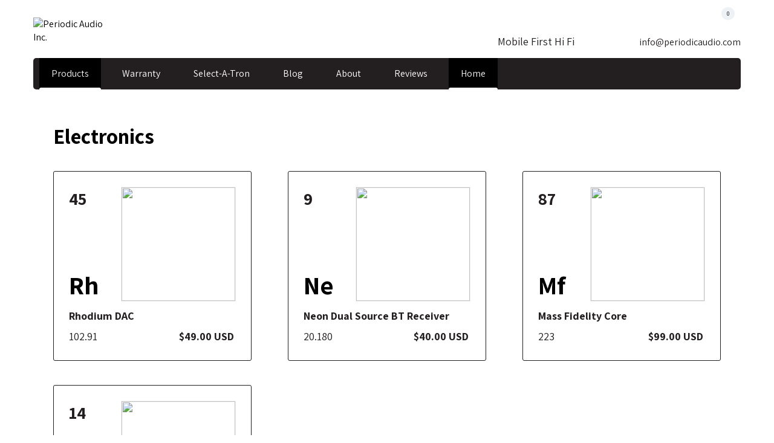

--- FILE ---
content_type: text/css
request_url: https://periodicaudio.com/wp-content/themes/kadence-child/assets/css/custom.css?ver=100
body_size: 13333
content:
/*Default-CSS*/
input[type="file"]::-webkit-file-upload-button {
    cursor: pointer;
}

input[type="file"]::-moz-file-upload-button {
    cursor: pointer;
}

input[type="file"]::-ms-file-upload-button {
    cursor: pointer;
}

input[type="search"]::-webkit-search-decoration,
input[type="search"]::-webkit-search-cancel-button,
input[type="search"]::-webkit-search-results-button,
input[type="search"]::-webkit-search-results-decoration {
    display: none;
}

div input[type="text"]:focus,
div input[type="email"]:focus,
div input[type="url"]:focus,
div input[type="password"]:focus,
div input[type="search"]:focus,
div input[type="number"]:focus,
div input[type="tel"]:focus,
div input[type="range"]:focus,
div input[type="date"]:focus,
div input[type="month"]:focus,
div input[type="week"]:focus,
div input[type="time"]:focus,
div input[type="datetime"]:focus,
div input[type="datetime-local"]:focus,
div input[type="color"]:focus,
div textarea:focus {
    color: var(--global-palette1);
}

input[type="file"]::-o-file-upload-button {
    cursor: pointer;
}

input[type="file"] {
    cursor: pointer;
}

html body {
    margin: 0;
    background: #fff;
}

* {
    padding: 0;
    outline: none;
    margin: 0;
    box-sizing: border-box;
}

*::-moz-selection {
    color: var(--global-palette1);
    background: var(--global-palette3);
}

*::-webkit-selection {
    color: var(--global-palette1);
    background: var(--global-palette3);
}

*::-webkit-input-placeholder {
    color: var(--global-palette3);
    opacity: 1;
    font-weight: 500;
}

*:-moz-placeholder {
    color: var(--global-palette3);
    opacity: 1;
    font-weight: 500;
}

*::-moz-placeholder {
    color: var(--global-palette3);
    opacity: 1;
    font-weight: 500;
}

*:-ms-input-placeholder {
    color: var(--global-palette3);
    opacity: 1;
    font-weight: 500;
}

a,
div a:hover,
div a:active,
div a:focus,
button {
    text-decoration: none;
    -webkit-transition: all 0.5s ease 0s;
    -moz-transition: all 0.5s ease 0s;
    -ms-transition: all 0.5s ease 0s;
    -o-transition: all 0.5s ease 0s;
    transition: all 0.5s ease 0s;
}

a,
span,
div a:hover,
div a:active,
button {
    text-decoration: none;
}

*::after,
*::before,
* {
    -webkit-box-sizing: border-box;
    -moz-box-sizing: border-box;
    -ms-box-sizing: border-box;
    -o-box-sizing: border-box;
    box-sizing: border-box;
}

article,
aside,
details,
figcaption,
figure,
footer,
header,
hgroup,
nav,
section {
    display: block;
}

ul,
ul li,
ol,
li {
    list-style: outside none none;
    color: var(--global-palette1);
    margin-left: 0;
    margin-bottom: 0;
}

body .single-content ul,
body .single-content ol,
body ul,
body ol {
    margin-left: 0;
    padding-left: 0;
}


body a {
    outline: none;
    color: var(--global-palette1);
    font-size: var(--f16);
    text-decoration: none !important;
    line-height: 138%;
    display: inline-block;
}

body a:hover {
    color: var(--global-palette1);
}

body .clearfix,
body .clear {
    clear: both;
    line-height: 100%;
}

body .clearfix {
    height: auto;
}

* {
    -webkit-tap-highlight-color: rgba(0, 0, 0, 0);
    -webkit-tap-highlight-color: transparent;
    /* For some Androids */
}

table {
    border-collapse: collapse;
    border-spacing: 0;
}

body h1,
body h2,
body h3,
body h4,
body h5,
body h6 {
    line-height: 120%;
    color: var(--global-palette4);
    font-weight: bold;
    margin: 0 0 15px;
}

body h1:last-child,
body h2:last-child,
body h3:last-child,
body h4:last-child,
body h5:last-child,
body h6:last-child {
    margin-bottom: 0;
}

div select {
    overflow: hidden;
    text-overflow: ellipsis;
    white-space: nowrap;
}

div select option {
    color: var(--global-palette1);
    padding: 2px 5px;
}

img {
    margin: 0 auto;
    max-width: 100%;
    max-height: 100%;
    width: auto;
    height: auto;
}

body p {
    margin: 0 0 15px;
}

body p {
    padding: 0;
    color: var(--global-palette1);
    font-size: var(--f18);
    line-height: 140%;
}

body p:empty {
    display: none;
    margin: 0;
}

body .single-content p:last-child {
    margin-bottom: 0;
}

p strong {
    font-weight: bold;
}

label em {
    color: var(--red);
    display: inline-block;
    font-style: normal;
    vertical-align: top;
    margin-left: 5px;
}

.hidden {
    display: none !important;
}

iframe {
    display: block;
    width: 100%;
}

.container {
    width: 97%;
    max-width: 1200px;
    margin: 0 auto;
    position: relative;
}

.wp-block-kadence-rowlayout>.kt-row-layout-inner>.kt-row-column-wrap {
    width: 97% !important;
}

header .site-container,
.single-post .pa-blog-single-main>.site-container,
.single-product .content-area>.site-container {
    width: 97%;
}

body .container .container {
    padding-left: 0;
    padding-right: 0;
    width: 100%;
}

/*scroll Hide*/
html.no-scroll {
    overflow: hidden;
}

html.no-scroll body {
    overflow: hidden;
    height: 100%;
}

/*button*/
button,
html input[type="button"],
input[type="reset"],
input[type="submit"] {
    -webkit-appearance: button;
    cursor: pointer;
}

/* Buttons styles start */
.btn-brown,
button {
    border: none;
}


/* Button styles end */

svg {
    max-width: 100%;
    max-height: 100%;
    width: auto;
    height: auto;
    color: var(--global-palette3);
    transition: 0.5s ease;
}

ul .sos__link {
    margin-right: 15px;
    padding: 10px;
    box-shadow: -3px -3px 2px rgb(255 255 255 / 60%), 3px 3px 2px rgb(0 0 0 / 5%);
    border-radius: 5px;
}

ul .sos__link:last-child {
    margin-right: 0;
}

ul .sos__link a {
    display: block;
    width: 30px;
    height: 30px;
}

.social-link-facebook:hover svg {
    color: #3b5999;
}

.social-link-twitter:hover svg {
    color: #55acee;
}

.social-link-instagram:hover svg {
    color: #bc2a8d;
}

.social-link-youtube:hover svg {
    color: #dd4b39;
}

/*Default-CSS close*/

.site-container .wp-block-kadence-rowlayout>.kt-row-layout-inner>.kt-row-column-wrap {
    width: 100%;
    padding-left: 0;
    padding-right: 0;
}

/* START COMMON CSS */

body h1 {
    font-size: var(--f45);
}


body.woocommerce #reviews #comments h2,
body h2 {
    font-size: var(--f35);
    line-height: 131.45%;
}

body h3 {
    font-size: var(--f28);
    line-height: 132.12%;
}

body hr {
    border-bottom: 1px solid var(--global-palette3);
}

body h4 {
    font-size: var(--f24);
}

body h5 {
    font-size: var(--f20);
}

body h6 {
    font-size: var(--f18);
}

:root {
    --f45: 45px;
    --f35: 35px;
    --f28: 28px;
    --f24: 24px;
    --f20: 20px;
    --f18: 18px;
    --f16: 16px;
    --f14: 14px;
    --space_65: 65px;
    --space_95: 95px;
}

/* START WEB FONT */


/* END WEB FONT */

/* END COMMON CSS */


/*START HEADER PAGE CODE*/

header .site-header-upper-wrap {
    padding-top: 20px;
    padding-bottom: 15px;
}

header .site-main-header-inner-wrap {
    min-height: unset;
}

body.fixed .site-bottom-header-wrap {
    position: fixed;
    width: 100%;
    top: 0;
    left: 0;
    border-radius: 0;
    transition: all 0.4s ease;
    background: var(--global-palette1);
}

body.fixed header .site-bottom-header-wrap .site-header-bottom-section-left {
    display: inline-block;
    width: 50%;
}

body.fixed .header-menu-container ul.menu {
    justify-content: flex-end;
    padding-right: 0;
}

body.fixed {
    padding-top: 72px;
}

.site-bottom-header-wrap .site-header-item,
.site-bottom-header-wrap .site-header-item * {
    height: 100%;
}

body.fixed header .site-bottom-header-wrap .header-button-wrap .button {
    font-size: 0;
    line-height: 100%;
    background: url("../images/Logo-Main-1.png") no-repeat;
    width: 130px;
    height: 40px;
    background-size: contain;
    padding: 0;
}

body.fixed .site-bottom-header-wrap .site-header-item .header-button-inner-wrap {
    display: flex;
    align-items: center;
}

header .site-header-main-section-right {
    display: flex;
    flex-wrap: wrap;
}

header .site-header-main-section-right>.site-header-item:not(:last-child) {
    margin-right: 15px;
}

header .site-header-section>.site-header-item:last-child,
header .site-bottom-header-wrap .site-header-bottom-section-left {
    width: 100%;
}

header .site-header-main-section-right .site-header-item:last-child {
    margin-top: 11px;
}

header .site-header-main-section-right .site-header-item:last-child a {
    background: url("../images/email.svg") no-repeat;
    background-size: contain;
    padding-left: 27px;
    background-position: left center;
}



.header-cart-button .header-cart-total {
    position: relative;
    top: -10px;
    right: 10px;
}

header .site-header-row {
    display: flex;
    gap: 0;
    justify-content: space-between;
}

header .site-header-main-section-right .site-header-item {
    justify-content: flex-end;
}

header .site-header-item .header-account-wrap .header-account-button {
    padding: 0;
}

header .site-header-main-section-right>.site-header-item[data-section="kadence_customizer_cart"] {
    margin-right: 0;
}

header .search-toggle-open {
    padding: 0;
}

header .site-header-main-section-right [data-section="kadence_customizer_header_search"] .kadence-svg-icon {
    background-image: url("../images/search.svg");
}

header .site-header-main-section-right .kadence-svg-icon {
    position: relative;
    width: 25px;
    fill: transparent;
    height: 25px;
    background-position: center center;
    background-size: 21px;
    background-repeat: no-repeat;
}

header .site-header-main-section-right [data-section="kadence_customizer_header_account"] .kadence-svg-icon {
    background-image: url("../images/User.svg");
    background-size: 23px;
}

header .site-bottom-header-wrap .site-header-bottom-section-left {
    display: none;
}

header .site-header-section-right {
    width: 100%;
}

header .site-header-main-section-right [data-section="kadence_customizer_cart"] .kadence-svg-icon {
    background-image: url("../images/bag.svg");
    background-size: 21.88px;
}

.header-navigation,
.header-menu-container,
.header-navigation .menu {
    width: 100%;
}

.header-navigation {
    background: var(--global-palette1);
    border-radius: 5px;
    transition: all 0.4s ease;
}

.header-menu-container ul.menu {
    justify-content: flex-start;
    padding: 0 30px 0 10px;
}

.header-menu-container ul.menu>.menu-item:not(:last-child) {
    margin-right: 15px;
}

header .main-navigation .primary-menu-container>ul>li.menu-item>a {
    padding: 15px 20px;
    position: relative;
}

header .main-navigation .primary-menu-container>ul>li.menu-item>a::before {
    content: '';
    position: absolute;
    width: 100%;
    transform: scaleX(0);
    height: 3px;
    bottom: 0;
    left: 0;
    background-color: var(--global-palette9);
    transform-origin: bottom right;
    transition: transform 0.25s ease-out;
    border-radius: 3px 3px 0 0;
}

header .main-navigation .primary-menu-container>ul>li.menu-item>a:hover::before,
header .main-navigation .primary-menu-container>ul>li.current-menu-item>a::before {
    transform: scaleX(1);
    transform-origin: bottom left;
}

body.fixed header .main-navigation .primary-menu-container>ul>li.menu-item>a {
    padding: 25px 20px;
}

header .main-navigation .primary-menu-container>ul>li.menu-item>a:hover,
header .main-navigation .primary-menu-container>ul>li.current-menu-item>a {
    background: var(--global-palette4);
    color: var(--global-palette9);
}

body .mobile-navigation ul li.current-menu-item>a,
body .mobile-navigation ul li.current-menu-item.menu-item-has-children>.drawer-nav-drop-wrap {
    color: var(--global-palette9);
    border-bottom: 1px solid #fff;
}

/*END HEADER PAGE CODE*/

/*  HEADPHONE SECTION DESIGN */
.pa_home_cat_sec:first-child {
    padding-top: var(--space_65);
}

.pa_home_cat_sec {
    padding-bottom: calc(var(--space_95) - 40px);
}

.single-content .pa_home_cat_sec p {
    font-size: var(--f14);
    line-height: 157%;
    margin-bottom: 0;
}

.single-content .pa_home_cat_titles h2 {
    margin-bottom: 0;
    margin-top: 0;
}

.pa_home_cat_titles {
    margin-bottom: 35px;
    margin-top: 55px;
}

body .single-content .pa_prod_ul {
    padding: 0;
    margin: 0 -30px;
    display: flex;
    flex-wrap: wrap;
}

.pa_prod_cards_li {
    width: 33.33%;
    margin-bottom: 40px;
    padding: 0 30px;
}

.pa_prod_title_col {
    width: 100%;
    margin-top: 10px;
    margin-bottom: 6px;
}

.pa_prod_price_col p {
    width: 100%;
    display: flex;
    margin-bottom: 0 !important;
    align-items: center;
}

.pa_prod_price_col>p:last-child {
    justify-content: flex-end;
}

.pa_prod_img_col {
    position: relative;
    width: 100%;
    padding-top: 68.135%;
    max-width: 68.805%;
    border: 1px solid var(--global-palette3);
}

.single-content .pa_prod_symbol_col h2 {
    margin-top: auto;
}

.pa_prod_title_col strong {
    font-size: var(--f18);
    line-height: 156%;
    width: 100%;
    display: -webkit-box;
    -webkit-line-clamp: 1;
    -webkit-box-orient: vertical;
    overflow: hidden;
}

.pa_prod_img_col img {
    position: absolute;
    left: 0;
    object-fit: cover;
    object-position: center;
    top: 0;
    height: 100%;
    width: 100%;
}

.pa_prod_cards_li a {
    background: var(--global-palette9);
    border: 1px solid var(--global-palette1);
    display: block;
    height: 100%;
    padding: 25px;
    border-radius: 3px;
}

.pa_prod_symbol_col {
    display: flex;
    max-width: 70px;
    flex-direction: column;
}

.pa_prod_symbol_col h2 {
    font-size: calc(var(--f45) - 3px);
}

.pa_prod_cards_sec {
    display: flex;
    flex-wrap: wrap;
    justify-content: space-between;
}

.pa_prod_cards_li a:hover {
    box-shadow: 10px 20px 30px 0px rgba(0, 0, 0, 0.1);
}

.pa_prod_symbol_col strong {
    font-size: var(--f28);
    line-height: 140%;
    display: block;
}

.pa_prod_price_col {
    display: flex;
    width: 100%;
    flex-wrap: wrap;
    justify-content: space-between;
}

.pa_prod_price_col>p {
    flex: 1;
}

.pa_prod_price_col>p:last-child strong {
    margin-right: 3px;
}

.single-content .pa_home_cat_sec .pa_prod_price_col p {
    font-size: var(--f18);
    font-weight: 300;
    line-height: 156%;
}

/*  HEADPHONE SECTION DESIGN */

/* FOOTER DESIGN */
footer .wp-block-kadence-image {
    margin-bottom: 0;
}

footer.site-footer {
    padding-top: 55px;
}

footer .site-middle-footer-wrap {
    margin-top: 35px;
}

footer .site-middle-footer-wrap .site-middle-footer-inner-wrap {
    display: flex;
    gap: 0;
    flex-direction: column;
    align-items: center;
}

footer .footer-social-wrap .element-social-inner-wrap {
    gap: 0;
    margin-bottom: 25px;
}

.footer-navigation ul li:not(:last-child) {
    margin-right: 45px;
}

footer .footer-navigation ul li a {
    font-weight: 300;
    padding: 0;
}

footer .footer-navigation ul li a:hover,
footer .footer-navigation ul li a:active,
footer .footer-navigation ul li a:focus {
    text-decoration: underline !important;
}

footer a.social-button {
    width: 20px;
    height: 20px;
    margin-right: 15px;
}

footer a.social-button:last-child {
    margin-right: 0;
}

footer .site-bottom-footer-wrap {
    margin-top: 55px;
    border-top: 1px solid #313131;
    padding: 25px 0;
}

footer .site-bottom-footer-wrap .site-footer-section {
    flex-direction: column;
    align-items: center;
    justify-content: center;
    gap: 0;
}

footer .site-bottom-footer-wrap .site-footer-section .footer-widget-area {
    margin-left: 0;
}

body .footer-html .footer-html-inner p {
    color: var(--global-palette9);
    margin-top: 10px;
    font-size: var(--f14);
    line-height: 157%;
    font-weight: 400;
}

footer .site-top-footer-wrap img {
    max-width: 152px;
    object-fit: scale-down;
}

/* FOOTER DESIGN */



/* PRODUCT PAGE DESIGN */
.single-product .kadence-breadcrumbs {
    margin-top: 0;
    display: none;
}

.single-product.content-style-unboxed div.entry-content-wrap.product {
    padding-top: var(--space_65);
}

body.woocommerce-page div.product div.summary {
    width: 100%;
    margin-top: 25px;
    float: unset;
    margin-bottom: 0;
    /* padding-bottom: 62px; */
    padding-bottom: 50px;
}

.woocommerce div.product div.images.woocommerce-product-gallery {
    width: 100%;
    padding-bottom: 44px;
    border-bottom: 1px solid var(--global-palette3);
    float: unset;
}

.woocommerce-page .product .woocommerce-variation-add-to-cart {
    display: flex;
    align-items: center;
}

body.woocommerce-page div.product div.summary .cart .quantity .qty,
.woocommerce-page .product .woocommerce-variation-add-to-cart .qty {
    height: 52px;
    margin-right: 15px;
}

.pa-detail-main-sec {
    padding-top: 25px;
    border-top: 1px solid var(--global-palette3);
    padding-bottom: 25px;
}

.pa-detail-main-sec .pa-detail-heading-sec {
    background: url("../images/star.png") no-repeat;
}

.pa-detail-main-sec.pa-nerd-layer .pa-detail-heading-sec {
    background: url("../images/view.png") no-repeat;
}

.pa-detail-main-sec.pa-specs .pa-detail-heading-sec {
    background: url("../images/audio-spectrum.png") no-repeat;
}

.pa-detail-main-sec.pa-whats-in-the-box .pa-detail-heading-sec {
    background: url("../images/box.png") no-repeat;
}

.pa-detail-main-sec.pa-warranty .pa-detail-heading-sec {
    background: url("../images/patch-check.png") no-repeat;
}

.pa-detail-main-sec .pa-detail-heading-sec {
    background-position: left center !important;
}

.po_cust_txt {
    font-size: var(--f14);
    line-height: 157%;
    font-weight: 400;
    color: var(--global-palette4);
    display: block;
    width: 100%;
}

.pa-detail-description-sec td {
    padding: 20px;
    border-bottom: 1px solid var(--global-palette3);
    position: relative;
    vertical-align: top;
}

.pa-detail-description-sec td:first-child {
    padding-left: 0;
}

.pa-detail-description-sec td h6 {
    margin-top: 0;
}

.pa-detail-description-sec tbody tr td:last-child p {
    font-weight: 700;
}

.pa-detail-description-sec ul li {
    list-style-type: disc;
    font-size: var(--f18);
    font-weight: 300;
    line-height: 156%;
    margin-bottom: 15px;
    list-style-position: inside;
}

.pa-detail-description-sec ul li:last-child {
    margin-bottom: 0;
}

.pa-detail-description-sec {
    margin-top: 25px;
}

.pa-detail-main-sec strong,
.pa-detail-main-sec p,
.pa-detail-main-sec a,
.pa-detail-main-sec td {
    font-size: var(--f18);
    color: var(--global-palette1);
    line-height: 156%;
}

.pa-detail-main-sec p {
    margin-bottom: 15px;
    font-weight: 300;
}

.pa-detail-main-sec p:last-child {
    margin-bottom: 0;
}

.pa-detail-main-sec a {
    font-weight: 700;
    text-decoration: underline !important;
}

.woocommerce div.product .product_title {
    color: var(--global-palette4);
    font-size: var(--f35);
    line-height: 131.45%;
    margin-bottom: 0;
    float: left;
    margin-right: auto;
}

.woocommerce div.product div.summary p.stock.in-stock {
    width: 100%;
}

body.woocommerce-page div.product div.summary .cart {
    width: 100%;
    display: flex;
    align-items: center;
}

.woocommerce div.product div form.cart .variations select {
    color: var(--global-palette5);
    border: 1px solid var(--global-gray-400);
    border-radius: 3px;
    padding: 0.4em 0.5em;
    max-width: 100%;
    box-shadow: 0px 0px 0px -7px rgba(0, 0, 0, 0);
    margin-right: 10px;
    margin-bottom: 15px;
}

/* .woocommerce-page div.product div.summary .variations_form.cart {
    margin-top: 65px;
    clear: both;
} */
.single-product.woocommerce div.product .woocommerce-product-rating {
    margin-bottom: 20px;
    margin-top: 7px;
    margin-right: 10px;
}

body.woocommerce-page div.product div.summary .variations_form.cart {
    width: 100%;
    margin-top: 20px;
    flex-wrap: wrap;
    display: none;
}

body.woocommerce-page div.product div.summary p.price {
    float: right;
    margin: auto;
    font-size: var(--f20);
    font-weight: bold;
    color: var(--global-palette4);
    line-height: 140%;
    margin-top: 10px;
    margin-right: 0;
    margin-bottom: 20px;
}

.single-product.woocommerce div.product .woocommerce-product-rating+p.price {
    margin-left: 0;
}

body.woocommerce-page div.product div.summary::after {
    display: block;
    clear: both;
    width: 100%;
    content: "";
}


.single-product .product .woobt-wrap {
    border: 1px solid var(--global-palette1);
    margin-top: 111px;
    padding: 30px;
    border-radius: 3px;
    background: var(--global-palette9);
    margin-bottom: var(--space_95);
}

.pa-detail-main-sec.pa-warranty {
    border-bottom: 1px solid var(--global-palette3);
}

.single-product .product .woobt-wrap>.woobt-before-text.woobt-text {
    font-size: var(--f20);
    line-height: 140%;
    font-weight: 300;
    color: var(--global-palette1);
    margin-top: 5px;
    margin-bottom: 25px;
}

.single-product .product .woobt-wrap>.woobt-products {
    border: 0;
    margin-bottom: 45px;
    padding-top: 35px;
    border-top: 1px solid var(--global-palette1);
}

.woocommerce.single-product .up-sells.products,
.single-product .product .related.products,
body.woocommerce-page div.product div.summary .product_meta {
    display: none;
}

.woocommerce div.product div.images .woocommerce-product-gallery__image a {
    display: block;
    position: relative;
    padding-top: 33.676%;
}

.po_select_a_tron_sugg_data_sec [type="checkbox"],
.comment-form-cookies-consent input[type="checkbox"],
.single-product .product .woobt-choose input[type="checkbox"] {
    position: absolute;
    opacity: 0;
    cursor: pointer;
    height: 25px;
    width: 25px;
    z-index: 5;
}

.woobt-products .woobt-product>div.woobt-choose {
    padding-left: 0;
    padding-right: 10px;
}

.woobt-products .woobt-product .woobt-price del span,
.woobt-products .woobt-product .woobt-price ins span,
.woobt-products .woobt-product .woobt-price .amount {
    font-size: var(--f20);
    font-weight: bold;
    color: var(--global-palette1);
    line-height: 140%;
}

.woobt-price-new {
    display: flex;
    justify-content: flex-end;
}

.woobt-products .woobt-product .woobt-price del {
    opacity: 1;
    margin-right: 15px;
}

.woobt-products .woobt-product .woobt-price {
    width: auto;
    flex: auto;
    max-width: 200px;
    text-align: end;
    padding-right: 0;
}

.woobt-products .woobt-product .woobt-price del span {
    font-weight: 300 !important;
}

.woobt-total.woobt-text {
    background: #F1F1F1;
    border-radius: 3px;
    margin-bottom: 10px;
    padding: 20px 25px;
    color: var(--global-palette1);
    font-weight: 700;
    font-size: var(--f24);
    line-height: 130%;
    display: flex;
    justify-content: space-between;
}

.woobt-products .woobt-product .woobt-title .woobt-title-inner * {
    font-size: var(--f20);
    line-height: 140%;
    font-weight: 300;
}

.woobt-products .woobt-product .woobt-title .woobt-title-inner a {
    display: -webkit-box;
    -webkit-line-clamp: 1;
    -webkit-box-orient: vertical;
    overflow: hidden;
}

.single-product .product .woobt-choose input+.checkmark {
    display: block;
    position: relative;
    padding-left: 0;
    cursor: pointer;
    width: 25px;
    height: 25px;
}

.po_select_a_tron_sugg_data_sec [type="checkbox"]+label::before,
.comment-form-cookies-consent input+label::before,
.single-product .product .woobt-choose input+.checkmark::before {
    content: "";
    width: 0;
    height: 0;
    font-size: 1.25rem;
    border-left-width: 0;
    border-bottom-width: 0;
    border-left-style: solid;
    border-bottom-style: solid;
    border-color: var(--global-palette9);
    position: absolute;
    top: 0.7em;
    left: 0.25em;
    z-index: 3;
    transform-origin: left top;
    transform: rotate(-40deg) skew(10deg);
}

.single-product .product .woobt-products .woobt-product {
    border: 0;
    padding: 0;
    margin-bottom: 25px;
    align-items: flex-start;
}
.single-product .single_variation_wrap {
    width: 100%;
}
.single-product .woocommerce-variation-add-to-cart{
    display: none !important;
}

.single-product .woobt-products .woobt-product>div.woobt-choose {
    margin-top: 5px;
}

.single-product .woobt-products .woobt-product .variations_form .variations .variation>div.label {
    display: none;
}

.single-product .woobt-products .woobt-product .woobt-title .stock {
    font-size: var(--f16) !important;
    font-weight: bold;
    margin-top: 5px !important;
}

.po_select_a_tron_sugg_data_sec [type="checkbox"]+label:after,
.comment-form-cookies-consent input+label::after,
.single-product .product .woobt-choose input+.checkmark::after {
    content: "";
    width: 100%;
    height: 100%;
    font-size: 15px;
    background-color: #fff;
    border: 1px solid #757575;
    position: absolute;
    cursor: pointer;
    left: 0;
    top: 0;
    border-radius: 3px;
    z-index: 2;
}

.po_select_a_tron_sugg_data_sec [type="checkbox"]:checked+label::before,
.comment-form-cookies-consent input:checked+label::before,
.single-product .product .woobt-choose input:checked+.checkmark::before {
    width: 14px;
    height: 7px;
    border-left-width: 2.5px;
    border-bottom-width: 2.5px;
    opacity: 1;
    transition: opacity .1s ease-out .15s, width .1s ease-out .3s, height .1s ease-out .2s;
}

.po_select_a_tron_sugg_data_sec [type="checkbox"]:checked+label:after,
.comment-form-cookies-consent input:checked+label::after,
.single-product .product .woobt-choose input:checked+.checkmark::after {
    background-color: var(--global-palette1);
    will-change: background-color;
    transition: background-color .15s ease-out;
}

.woocommerce div.product div.images .woocommerce-product-gallery__image a img {
    position: absolute;
    left: 0;
    object-fit: contain;
    object-position: center;
    top: 0;
    height: 100% !important;
    border: 1px solid var(--global-palette3);
    border-radius: 3px;
    width: 100% !important;
}

.single-product .product .woobt-wrap .woobt-qty-num,
.single-product .product .woobt-wrap .woobt-availability {
    display: none;
}

.single-product .added_to_cart.wc-forward,
.pa_fzf_btn .kt-button.button,
.woocommerce #review_form #respond .form-submit input,
body.woocommerce div.product .button.single_add_to_cart_button,
div.wpforms-container-full .wpforms-form input[type="submit"],
div.wpforms-container-full .wpforms-form button[type="submit"],
div.wpforms-container-full .wpforms-form .wpforms-page-button {
    border: 1px solid var(--global-palette1);
    border-radius: 2px;
    background-color: var(--global-palette1);
    padding: 12px 18px;
    color: var(--global-palette9);
    display: flex;
    align-items: center;
    justify-content: center;
    width: 100%;
    height: 52px;
    font-size: var(--f20);
    font-weight: bold;
    line-height: 140%;
}

body.woocommerce div.product div.images .flex-control-thumbs {
    margin-top: 25px;
    overflow-x: auto;
    width: 100%;
    gap: 0;
    white-space: nowrap;
    display: block;
    scrollbar-width: thin;
    max-width: 100%;
    text-align: center;
    scrollbar-color: var(--global-palette1) var(--global-palette7);
}

body.woocommerce div.product div.images .flex-control-thumbs::-webkit-scrollbar {
    cursor: pointer;
    height: 8px;
    width: 8px;
    background: var(--global-palette7);
}

body.woocommerce div.product div.images .flex-control-thumbs::-webkit-scrollbar-thumb {
    cursor: pointer;
    background: var(--global-palette1);
}

body.woocommerce div.product div.images .flex-control-thumbs::-webkit-scrollbar-corner {
    background: var(--global-palette7);
}

body.woocommerce div.product div.images .flex-control-thumbs li:first-child {
    padding-left: 0;
    width: 116px;
}

body.woocommerce div.product .woobt-additional.woobt-text {
    font-size: var(--f24);
    font-weight: bold;
    line-height: 140%;
}

body.woocommerce div.product div.images .flex-control-thumbs li {
    width: 116px !important;
    height: 88px;
    margin-bottom: 15px;
    border: 1px solid var(--global-palette3);
    border-radius: 3px;
    justify-content: center;
    align-items: center;
}

body.woocommerce div.product div.images .flex-control-thumbs li:not(:last-child) {
    margin-right: 25px;
}

.pa-detail-main-sec .pa-detail-heading-sec h3 {
    padding-left: 45px;
    position: relative;
    cursor: pointer;
    color: var(--global-palette1);
}

.pa-detail-main-sec .pa-detail-heading-sec h3::after {
    content: "";
    position: absolute;
    right: 0;
    top: 50%;
    transform: translateY(-50%);
    background: url("../images/up_arrow.png") no-repeat;
    background-size: contain;
    width: 19.11px;
    height: 11.11px;
    transition: all 0.4s ease;
    transform: translateY(-50%) rotate(180deg);
}

.pa-detail-main-sec .pa-detail-heading-sec.po_show_data h3::after {
    transition: all 0.4s ease;
    transform: translateY(-50%) rotate(0deg);
}

body.woocommerce div.product div.images .flex-control-thumbs li img {
    padding: 0;
    border: 0;
    object-position: center;
    opacity: 1;
    object-fit: cover;
    width: 100%;
    height: 100%;
}

.woocommerce div.product .woocommerce-tabs {
    display: none;
}

.single-product .added_to_cart.wc-forward::after,
.pa_fzf_btn .kt-button.button:after,
body.woocommerce div.product .button.single_add_to_cart_button::after,
div.wpforms-container-full .wpforms-form input[type="submit"]::after,
div.wpforms-container-full .wpforms-form button[type="submit"]::after,
div.wpforms-container-full .wpforms-form .wpforms-page-button::after {
    content: "";
    position: relative;
    right: 0;
    background: url("../images/arrow_right.png") no-repeat;
    width: 15px;
    height: 13px;
    background-position: center;
    filter: invert(1);
    transform: translateY(-50%) rotate(180deg);
    padding-left: 32px;
    transition: all 0.4s ease;
    top: 30%;
}

.single-product .product .woobt-wrap h3 {
    margin-bottom: 5px;
}

.pa_fzf_btn .kt-button.button:hover,
.pa_fzf_btn .kt-button.button:focus,
.pa_fzf_btn .kt-button.button:active,
.woocommerce #review_form #respond .form-submit input:hover,
.woocommerce #review_form #respond .form-submit input:focus,
.woocommerce #review_form #respond .form-submit input:active,
body.woocommerce div.product .button.single_add_to_cart_button:hover,
body.woocommerce div.product .button.single_add_to_cart_button:focus,
body.woocommerce div.product .button.single_add_to_cart_button:active,
div.wpforms-container-full .wpforms-form input[type="submit"]:hover,
div.wpforms-container-full .wpforms-form button[type="submit"]:hover,
div.wpforms-container-full .wpforms-form .wpforms-page-button:hover,
div.wpforms-container-full .wpforms-form input[type="submit"]:focus,
div.wpforms-container-full .wpforms-form button[type="submit"]:focus,
div.wpforms-container-full .wpforms-form .wpforms-page-button:focus,
div.wpforms-container-full .wpforms-form input[type="submit"]:active,
div.wpforms-container-full .wpforms-form button[type="submit"]:active,
div.wpforms-container-full .wpforms-form .wpforms-page-button:active {
    background-color: transparent;
    border-color: var(--global-palette1);
    color: var(--global-palette4);
}



.pa_fzf_btn .kt-button.button:hover:after,
.pa_fzf_btn .kt-button.button:focus:after,
.pa_fzf_btn .kt-button.button:active:after,
body.woocommerce div.product .button.single_add_to_cart_button:hover:after,
body.woocommerce div.product .button.single_add_to_cart_button:focus:after,
body.woocommerce div.product .button.single_add_to_cart_button:active:after,
div.wpforms-container-full .wpforms-form input[type="submit"]:hover:after,
div.wpforms-container-full .wpforms-form button[type="submit"]:hover:after,
div.wpforms-container-full .wpforms-form .wpforms-page-button:hover:after,
div.wpforms-container-full .wpforms-form input[type="submit"]:focus:after,
div.wpforms-container-full .wpforms-form button[type="submit"]:focus:after,
div.wpforms-container-full .wpforms-form .wpforms-page-button:focus:after,
div.wpforms-container-full .wpforms-form input[type="submit"]:active:after,
div.wpforms-container-full .wpforms-form button[type="submit"]:active:after,
div.wpforms-container-full .wpforms-form .wpforms-page-button:active:after {
    transition: all 0.4s ease;
    filter: unset;
}


.flex-direction-nav {
    position: absolute;
    left: 0;
    right: 0;
    top: calc(50% - 82px);
    width: calc(100% - 50px);
    transform: translateY(-50%);
    display: flex;
    justify-content: space-between;
    margin: auto;
}

.flex-direction-nav>li {
    width: 35px;
    height: 35px;
    background: #FFFFFF;
    border: 1px solid #231F20;
    border-radius: 3px;
}

.flex-direction-nav>li a {
    font-size: 0;
    display: block;
    height: 100%;
    background: url("../images/arrow_right.png") no-repeat;
    background-position: center;
}

.flex-direction-nav>li.flex-nav-next>a {
    transform: rotate(180deg);
}

.pa-detail-description-sec h6 {
    margin-top: 35px;
}

.single-product .product .woobt-products .woobt-product.woobt-product-this {
    display: none;
}

.stock.out-of-stock {
    display: block;
    width: 100%;
    float: unset;
    font-size: var(--f18) !important;
    font-weight: bold;
    clear: both;
}

.single-product .product.entry-content-wrap .onsale {
    top: 3%;
    left: 0;
}

.single-product .summary.entry-summary {
    display: flex;
    flex-wrap: wrap;
}





/*  REVIEW SECTION DESIGN */
body.woocommerce .woocommerce-Reviews {
    display: flex;
    flex-wrap: wrap;
    position: relative;
    padding-top: 50px;
}

.woocommerce #review_form #respond p.stars {
    margin-bottom: 0;
}

.woocommerce #review_form #respond .form-submit input {
    width: auto;
    border-radius: 2px;
}

body.woocommerce #reviews #comments,
body.woocommerce #reviews #review_form_wrapper {
    width: 100%;
    float: unset;
    padding: 0;
}

body.woocommerce #reviews #review_form_wrapper {
    margin-top: 0;
    position: relative;
    padding: 35px;
    margin-bottom: var(--space_95);
    border-left: 1px solid var(--global-palette7);
    border-right: 1px solid var(--global-palette7);
}

.woocommerce #review_form #respond p.form-submit {
    margin-bottom: 0;
}

.woocommerce-Reviews .comment-form>* {
    width: 100%;
}

.woocommerce #review_form #respond p.comment-form-author,
.woocommerce #review_form #respond p.comment-form-email {
    width: 48%;
}

.comment-form input[type="email"],
.comment-form input[type="text"] {
    width: 100%;
    color: var(--global-palette1) !important;
    height: 52px;
}

.woocommerce-Reviews .comment-form {
    display: flex;
    flex-wrap: wrap;
    justify-content: space-between;
}

body.woocommerce #reviews #review_form_wrapper::before,
body.woocommerce #reviews #review_form_wrapper::after {
    content: "";
    position: absolute;
    left: -1500%;
    right: -1500%;
    top: 0;
    height: 1px;
    background-color: var(--global-palette7);
    width: auto;
}

body.woocommerce #reviews #review_form_wrapper::after {
    top: unset;
    bottom: 0;
}

body.woocommerce #reviews .comment-reply-title {
    font-size: var(--f35);
    line-height: 132.12%;
    margin-bottom: 15px;
}

body .comment-form label {
    font-size: var(--f16);
    font-weight: 700;
    color: var(--global-palette1);
    line-height: 140%;
    padding-bottom: 0;
    margin-bottom: 8px;
}

.woocommerce #review_form #respond p.comment-form-comment {
    margin-bottom: 20px;
}

.woocommerce .comment-form-rating {
    margin-bottom: 15px;
}

body select:focus {
    color: var(--global-palette1);
}

.woocommerce #review_form #respond textarea#comment {
    height: 100px;
    resize: none;
    font-size: var(--f16);
    font-weight: 400;
    line-height: 140%;
    color: var(--global-palette1);
}

.comment-form-rating #rating {
    width: 50%;
    max-height: 52px;
    background-color: var(--global-palette9);
    padding: 12px;
}

.po_select_a_tron_sugg_data_sec [type="checkbox"]+label,
.comment-form .comment-form-cookies-consent input+label {
    position: relative;
    padding-left: 40px;
    display: block;
    margin-bottom: 0;
    font-size: var(--f18) !important;
    line-height: 25px;
}

.po_select_a_tron_sugg_data_sec [type="checkbox"]+label:after,
.comment-form-cookies-consent input+label::after {
    width: 25px;
    height: 25px;
}

body.woocommerce #reviews #comments,
.comment-form-cookies-consent {
    position: relative;
}

.comment-form-cookies-consent input[type="checkbox"] {
    top: 0;
}

.woocommerce-review__author {
    font-size: var(--f20);
    color: var(--global-palette4);
    line-height: 140%;
}

.woocommerce-review__published-date {
    font-size: var(--f20);
    line-height: 140%;
    font-weight: 300;
    width: 100%;
    display: block;
}

body.woocommerce #reviews #comments ol.commentlist li .comment-text p {
    font-size: var(--f18) !important;
    line-height: 140%;
    font-weight: 400;
    margin-bottom: 5px;
}

body.woocommerce #reviews #comments h2 {
    margin-bottom: 25px;
}

body.single-product .po_select_a_tron_sugg_data_sec {
    padding-bottom: 0;
}

/* .comment_container .description {
    padding-left: 80px;
} */

.po_select_a_tron_sugg_data_sec .po_select_a_tron_sugg_data_row .po_cust_line {
    position: relative;
    padding: 35px;
}

.po_select_a_tron_sugg_data_sec .po_select_a_tron_sugg_data_row::after,
.po_select_a_tron_sugg_data_sec .po_select_a_tron_sugg_data_row .po_after_line::before,
body.woocommerce .woocommerce-Reviews::before {
    content: "";
    position: absolute;
    left: -1500%;
    right: -1500%;
    top: 0;
    height: 1px;
    background-color: var(--global-palette7);
    width: auto;
}

.po_select_a_tron_sugg_data_sec .po_select_a_tron_sugg_data_row .po_after_line::before {
    top: unset;
    bottom: 0;
}

.po_select_a_tron_sugg_data_sec .po_select_a_tron_sugg_data_row .po_cust_line {
    position: relative;
    padding: 35px 0;
    overflow: hidden;
}

body.woocommerce #reviews #comments ol.commentlist li .comment-text {
    border: 0;
    border-radius: 0;
    padding: 0;
    margin: 0;
}

body.woocommerce #reviews #comments ol.commentlist>li li {
    margin-bottom: 15px;
    border-top: 1px solid var(--global-palette7);
    padding-top: 25px;
}

body.woocommerce #reviews #comments ol.commentlist>li li:last-child {
    margin-bottom: 0;
}

body.woocommerce #reviews #comments ol.commentlist>li {
    margin-bottom: 25px;
    border: 1px solid var(--global-palette7);
    padding: 25px;
    border-radius: 2px;
}

body.woocommerce #reviews #comments ol.commentlist li img.avatar {
    border: 0;
    position: unset;
    margin-right: 30px;
	display: none;
}

.single-product .added_to_cart.wc-forward {
    background-color: transparent;
    color: var(--global-palette1);
    margin-top: 15px;
}

.single-product .added_to_cart.wc-forward:hover {
    background-color: var(--global-palette1);
    color: var(--global-palette9);
}

.single-product .added_to_cart.wc-forward::after {
    filter: unset;
}

.single-product .added_to_cart.wc-forward:hover::after {
    filter: invert(1);
}

.specification-table .table tr th {
    text-align: left;
    font-size: 18px;
    color: var(--global-palette1);
    font-weight: bold;
}

.specification-table .table tr td {
    width: 50%;
    padding-top: 5px;
    padding-bottom: 5px;
    vertical-align: top;
    color: var(--global-palette1);
    font-size: var(--f18);
}

.specification-table .table tr td:last-child {
    font-weight: bold;
}

.specification-table tr:first-child {
    border-bottom: 25px solid var(--global-palette9);
}

.specification-table {
    margin-top: 25px;
}

.specification-table .table {
    border-bottom: 20px solid var(--global-palette9);
    margin-bottom: 20px;
    box-shadow: 0px 2px 1px -1px var(--global-palette3);
}

body.single-product .single-content {
    margin-top: 0;
}

body.single-product .single-content+.woobt-wrap {
    margin-top: var(--space_95);
}

.pa-products-detail-box>.pa-detail-main-sec:last-child {
    border-bottom: 1px solid var(--global-palette3);
}

/*  REVIEW SECTION DESIGN */

/* PRODUCT PAGE DESIGN */

/*  BLOG PAGE DESIGN */
.single-content .pa_blog_ul {
    display: flex;
    flex-wrap: wrap;
    margin: 0 -30px;
}

.pa_blog_ul>.pa_blog_cards_li {
    padding-right: 30px;
    padding-left: 30px;
    width: 33.33%;
    margin-bottom: 40px;
}

.pa_blog_cards_li a {
    border: 1px solid var(--global-palette1);
    border-radius: 3px;
    height: 100%;
    overflow: hidden;
    display: flex;
    flex-direction: column;
    position: relative;
}

.pa_blog_ul>.pa_blog_cards_li img {
    position: absolute;
    left: 0;
    object-fit: cover;
    object-position: center center;
    top: 0;
    height: 100%;
    width: 100%;
    transition: transform .5s ease;
    border: 0;
    background-color: var(--global-palette3);
    transform-origin: center center;
}

.pa-blog-details-col {
    padding: 25px;
    height: 100%;
    display: flex;
    position: relative;
    flex-direction: column;
    align-items: flex-start;
}

.single-content .pa-blog-details-col h2 {
    display: -webkit-box;
    -webkit-line-clamp: 2;
    -webkit-box-orient: vertical;
    overflow: hidden;
    line-height: 120%;
    font-size: var(--f28);
    width: 100%;
    min-height: 67px;
    margin-bottom: 15px;
}

.pa-blog-img-col {
    position: relative;
    padding-top: 75%;
}

.pa_blog_cards_li a:hover img,
.pa_blog_cards_li a:focus img,
.pa_blog_cards_li a:active img {
    transform: scale(1.03);
}

.pa_blog_cards_li a:hover,
.pa_blog_cards_li a:focus,
.pa_blog_cards_li a:active {
    box-shadow: 10px 20px 30px 0px rgba(0, 0, 0, 0.1);
}

.pa-post-date {
    font-size: var(--f14);
    font-weight: 600;
    text-transform: uppercase;
    position: absolute;
    left: 50%;
    top: 0;
    transform: translate(-50%, -50%);
    background-color: var(--global-palette-btn);
    padding: 3px 5px;
    border-radius: 3px;
    box-shadow: 0px 3px 8px 0px rgba(0, 0, 0, 0.1);
}

.single-content .pa-blog-details-col p {
    display: -webkit-box;
    -webkit-line-clamp: 3;
    -webkit-box-orient: vertical;
    overflow: hidden;
    letter-spacing: 0;
    font-weight: 400;
    margin-bottom: 20px;
}

.read_more_txt {
    font-size: var(--f18);
    line-height: 140%;
    font-weight: 700;
    color: var(--global-palette1);
    display: inline-block;
    margin-top: auto;
    position: relative;
}

.read_more_txt::after {
    content: "";
    background: url("../images/arrow_right.png") no-repeat;
    background-position: center right;
    display: inline-block;
    height: 18px;
    width: 18px;
    line-height: 100%;
    position: absolute;
    top: 50%;
    transform: translateY(-50%) rotate(180deg);
    transition: all .5s ease;
    right: -25px;
    opacity: 1;
}

.po_blog_list_sec {
    padding-top: var(--space_65);
    padding-bottom: calc(var(--space_95) - 40px);
}


.pa_blog_cards_li a .read_more_txt::before {
    content: "";
    position: absolute;
    height: 2px;
    width: 0;
    left: 0;
    bottom: 0;
    background-color: var(--global-palette1);
    transition: all .5s ease;
}

.pa_blog_cards_li a:hover .read_more_txt::before {
    transition: all .5s ease;
    width: 100%;
}


.pa_blog_cards_li a:hover .read_more_txt::after {
    opacity: 0;
    right: -350px;
    transition: all .5s ease;
}

/*  BLOG PAGE DESIGN */

/* BLOG SINGLE PAGE DESIGN */
.pa-blog-single-main {
    padding-top: var(--space_65);
    padding-bottom: var(--space_95);
}

.Pa-blog-single-img {
    margin-bottom: 45px;
}

.Pa-blog-single-img img {
    max-height: 500px;
    object-position: center;
    object-fit: contain;
}

.pa-single-details h5,
.pa-single-details h2,
.pa-single-details h3,
.pa-single-details h4,
.pa-single-details h6 {
    margin-top: 25px;
    margin-bottom: 25px;
}

.pa-single-details ul li,
.pa-single-details ol li {
    list-style-type: disc;
    line-height: 156%;
    font-size: var(--f18);
    list-style-position: inside;
}

.pa-single-details a {
    text-decoration: underline !important;
    font-weight: 700;
}

.pa-single-details ol li {
    list-style-type: decimal;
}

.pa-single-details p,
.pa-single-details a {
    line-height: 156%;
    font-size: var(--f18);
}

.pa-single-details p:not(:last-child),
.pa-single-details li:not(:last-child) {
    margin-bottom: 15px;
}

.pa-single-details p:last-child,
.pa-single-details li:last-child {
    margin-bottom: 0;
}

.pa_comm_banner {
    position: relative;
    padding-top: 17.5%;
}

.site-container .pa_comm_banner>.kt-row-layout-inner>.kt-row-column-wrap {
    max-width: 1200px;
    margin-left: auto;
    margin-right: auto;
    padding-left: 15px;
    padding-right: 15px;
    width: 97%;
    display: flex;
    justify-content: center;
    align-items: center;
    height: 100%;
}

.site-container .pa_comm_banner h1 {
    color: var(--global-palette9);
    z-index: 4;
    position: relative;
    background: rgba(0, 0, 0, 0.2);
    padding: 25px 35px;
    min-width: 250px;
}

.site-container .pa_comm_banner>.kt-row-layout-inner>.kt-row-column-wrap>.wp-block-kadence-column {
    padding: 0;
    position: relative;
    display: flex;
    justify-content: center;
    align-items: center;
}

.site-container .pa_comm_banner>.kt-row-layout-inner::after {
    background: #FFF;
    content: "";
    left: 0;
    right: 0;
    top: 0;
    bottom: 0;
    opacity: 0.3;
    position: absolute;
    height: 100%;
    width: 100%;
    display: block;
    display: none;
}

.site-container .pa_comm_banner.po_black_overlay>.kt-row-layout-inner::after {
    background: #000;
    content: "";
    left: 0;
    right: 0;
    top: 0;
    bottom: 0;
    opacity: 0.4;
    position: absolute;
    height: 100%;
    width: 100%;
    display: block;
}

.pa_comm_banner {
    margin-top: var(--space_65);
}

.pa_comm_banner>.kt-row-layout-inner {
    position: absolute;
    left: 50%;
    transform: translateX(-50%);
    top: 0;
    height: 100%;
    max-width: 1170px;
    width: 94%;
    background-size: 100% auto !important;
    background-position-y: center !important;
    background-color: var(--global-palette1);
}

/* BLOG SINGLE PAGE DESIGN */
/* DISTRIBUTORS PAGE DESIGN */
.pa_distributors_sec {
    padding-top: var(--space_65);
    padding-bottom: calc(var(--space_95) - 40px);
}

body .single-content .wp-block-columns {
    margin-bottom: 0;
    gap: 0;
    flex-wrap: wrap !important;
}


.pa_distributors_sec>.kt-row-layout-inner>.kt-row-column-wrap {
    width: 97% !important;
}

.wp-block-columns.is-not-stacked-on-mobile.pa_distributors_column {
    display: flex;
    flex-wrap: wrap !important;
    gap: 0;
}

.is-layout-flex>.pa_flag_col {
    width: calc(33.33% - 26.7px);
    flex: unset !important;
    margin-right: 40px;
    padding: 25px;
    border: 1px solid var(--global-palette3);
    border-radius: 3px;
    margin-bottom: 40px;
}

.pa_flag_col .wp-block-kadence-image figure {
    position: relative;
    padding-top: 53.25%;
    display: block;
}

.single-content .pa_flag_col .wp-block-kadence-image {
    margin-bottom: 15px;
}

.pa_flag_col figure img {
    position: absolute;
    left: 0;
    background-color: var(--global-palette3);
    object-fit: cover;
    top: 0;
    height: 100%;
    width: 100%;
    object-position: top;
    border-radius: 3px;
}

.single-content .pa_flag_col h3 {
    margin-top: 0;
    border-top: 1px solid var(--global-palette3);
    padding-top: 15px;
    display: -webkit-box;
    -webkit-line-clamp: 2;
    -webkit-box-orient: vertical;
    overflow: hidden;
    margin-bottom: 15px;
}

.single-content .po_distributors_link {
    display: flex;
    justify-content: center;
    flex-wrap: wrap;
    margin-bottom: 20px;
}

.pa_flag_col a {
    text-decoration: underline !important;
    font-weight: bold;
    margin-bottom: 10px;
    font-size: var(--f18);
    display: block;
    width: 100%;
    text-underline-offset: .3rem;
    text-decoration-thickness: .1rem;
    transition: text-decoration-thickness .1s ease;
}

.pa_flag_col a:hover,
.pa_flag_col a:active,
.pa_flag_col a:focus {
    text-decoration-thickness: .2rem !important;
}

.po_distributor_address a {
    display: inline;
    margin: 0;
}

.po_distributor_address {
    font-size: var(--f16);
    font-weight: 300;
    color: var(--global-palette4);
}

.is-layout-flex>.pa_flag_col:nth-child(3n) {
    margin-right: 0;
}

/* DISTRIBUTORS PAGE DESIGN */
/*  ABOUT PAGE DESIGN */
.po_about_rows>.kt-row-layout-inner>.kt-row-column-wrap {
    display: flex;
    flex-direction: column;
    flex-wrap: wrap;
}

.po_about_rows {
    padding-top: var(--space_65);
    padding-bottom: var(--space_95);
}

.po_about_rows .kt-row-column-wrap>.po_about_col {
    width: 100%;
    flex: unset;
}

.po_about_inner_row.wp-block-columns {
    display: flex;
    flex-wrap: wrap !important;
    gap: 0;
}

.po_about_img_col figure {
    position: relative;
    padding-top: 75%;
    width: 100%;
}

.po_about_img_col figure img {
    position: absolute;
    left: 0;
    object-fit: cover;
    top: 0;
    height: 100%;
    width: 100%;
    border-radius: 5px 0 0 5px;
}

.po_about_con_col {
    background: var(--global-palette9);
    padding: 25px;
    border-radius: 0 5px 5px 0;
    border: 1px solid var(--global-palette1);
    border-left: 0;
}

.po_about_con_col p {
    font-size: var(--f18);
    line-height: 156%;
}

.single-content .po_about_con_col p:not(:last-child) {
    margin-bottom: 15px;
}

.po_about_rows .kt-row-column-wrap>.po_about_col:not(:last-child) {
    margin-bottom: calc(var(--space_65) - 10px);
}

.po_about_rows .kt-row-column-wrap>.po_about_col:nth-child(2n) .po_about_inner_row {
    flex-direction: row-reverse;
}

.po_about_rows .kt-row-column-wrap>.po_about_col:nth-child(2n) .po_about_con_col {
    border-radius: 5px 0 0 5px;
    border-right: 0;
    border-left: 1px solid;
}

.po_about_rows .kt-row-column-wrap>.po_about_col:nth-child(2n) .po_about_img_col .wp-block-kadence-image img {
    border-radius: 0 5px 5px 0;
}

.po_about_img_col {
    border-radius: 5px 0 0 5px;
    display: flex;
    align-items: stretch;
    justify-content: center;
}

.pa_comm_cnt_sec .kt-inside-inner-col h2 {
    margin-bottom: 0;
}

.po_about_col>.kt-inside-inner-col>.po_about_inner_row>.po_about_img_col,
.po_about_col>.kt-inside-inner-col>.po_about_inner_row>.po_about_con_col {
    flex: unset;
    width: 50%;
}

/*  ABOUT PAGE DESIGN */
.pa_comm_cnt_sec {
    padding-top: var(--space_65);
    padding-bottom: var(--space_95);
}

body .is-layout-flex>.pa_comm_cnt_cols {
    background: var(--global-palette9);
    padding: 35px 0;
    width: 100%;
    margin-right: 0;
    margin-bottom: 0;
    flex: unset !important;
    border-bottom: 1px solid var(--global-palette7);
}

body .is-layout-flex>.pa_comm_cnt_cols:nth-child(2n) {
    margin-right: 0;
}

.single-content .pa_comm_cnt_cols p,
.single-content .pa_comm_cnt_cols a {
    font-size: var(--f18);
    font-weight: 300;
    line-height: 156%;
}

.single-content .pa_comm_cnt_cols a {
    text-decoration: underline !important;
    font-weight: bold;
}

.single-content .pa_comm_cnt_cols p:not(:last-child) {
    margin-bottom: 10px;
}

.single-content .po_feature_sec .po_feature_head {
    margin-bottom: 35px;
}

.po_feature_sec {
    padding-bottom: calc(var(--space_95) - 40px);
}

.pa-blog-pagination {
    width: 100%;
    display: flex;
    justify-content: center;
    align-items: center;
    margin-top: 20px;
}

.pa-blog-pagination .page-numbers {
    display: inline-flex;
    justify-content: center;
    align-items: center;
    color: var(--global-palette9);
    background: var(--global-palette2);
    margin-right: 8px;
    border-radius: 4px;
    font-size: var(--f16);
    font-weight: 500;
    padding: 4px 11px;
    line-height: 140%;
}

.po_about_rows .kt-row-column-wrap>.po_about_col:nth-child(2n) img {
    border-radius: 0 5px 5px 0;
}

/* CONTACT US PAGE */
div.wpforms-container-full .wpforms-form .wpforms-title {
    font-size: var(--f35);
    font-weight: bold;
    line-height: 131.45%;
    letter-spacing: 0;
    margin-bottom: 20px;
}

div.wpforms-container-full .wpforms-form button[type="submit"]:disabled::before {
    content: "";
    width: 100%;
    height: 100%;
    position: absolute;
    left: 0;
    top: 0;
    background: rgba(0, 0, 0, 0.5);
    z-index: 0;
}

div.wpforms-container-full .wpforms-form button[type="submit"]:disabled {
    color: var(--global-palette1) !important;
    opacity: 0.6;
    z-index: 55;
}

div.wpforms-container-full .wpforms-form button[type="submit"]:disabled:hover,
div.wpforms-container-full .wpforms-form button[type="submit"]:disabled:focus,
div.wpforms-container-full .wpforms-form button[type="submit"]:disabled:active {
    border-color: transparent;
}

div.wpforms-container-full .wpforms-form button[type="submit"]:disabled::after {
    filter: invert(0);
}

body div.wpforms-container-full .wpforms-form .wpforms-submit-spinner {
    position: absolute;
    right: 0;
    margin-left: 0;
    top: 50%;
    transform: translate(-50%, -50%);
    left: 50%;
}

body div.wpforms-container-full .wpforms-form .wpforms-submit-container {
    padding-top: 0;
    margin-top: 15px;
}

body .wpforms-confirmation-container-full p,
body div[submit-success]>.wpforms-confirmation-container-full p {
    font-weight: bold;
}

body .wpforms-confirmation-container-full,
body div[submit-success]>.wpforms-confirmation-container-full {
    margin-bottom: 0;
}

.wpforms-field-limit-text {
    display: none;
}

.pa_contact_form_sec {
    padding-top: var(--space_65);
    padding-bottom: var(--space_95);
}

div.wpforms-container-full.pa_contact_form {
    max-width: 750px;
    margin: 0 auto;
    background: #fff;
    box-shadow: 10px 20px 30px 0px rgba(0, 0, 0, 0.1);
    padding: 35px;
    border-radius: 3px;
    width: 90%;
}

div.wpforms-container-full .wpforms-form .wpforms-field-label {
    line-height: 156%;
    font-weight: bold;
    font-size: var(--f16);
    margin-bottom: 0;
    pointer-events: none;
    color: rgba(18, 18, 18, .75);
}

body.search .content-container.site-container input[type="search"],
div.wpforms-container-full .wpforms-form input:not([type="submit"]),
div.wpforms-container-full .wpforms-form textarea {
    text-align: left;
    padding: 15px;
    -webkit-appearance: none;
    appearance: none;
    background-color: #fff;
    color: var(--global-palette1);
    font-size: var(--f16);
    line-height: 156%;
    transition: border-color .1s ease;
    border-radius: 0;
    width: 100%;
    height: 52px;
    font-weight: normal;
    position: relative;
    border: 1px solid rgba(18, 18, 18, 0.55);
    max-width: 100%;
}

div.wpforms-container-full .wpforms-form input:not([type="submit"]):focus,
div.wpforms-container-full .wpforms-form textarea:focus {
    transition: border-color .1s ease;
    border: 1px solid rgba(18, 18, 18);
}

div.wpforms-container-full .wpforms-form textarea.wpforms-field-medium {
    height: 100px;
    resize: none;
}

div.wpforms-container-full .wpforms-form .wpforms-field-container {
    display: flex;
    flex-wrap: wrap;
    justify-content: space-between;
}

div.wpforms-container-full .wpforms-form .wpforms-field {
    padding: 0;
    width: calc(50% - 15px);
    margin: 15px 0;
}

div.wpforms-container-full .wpforms-form .wpforms-field.full_width {
    width: 100%;
}

/* CONTACT US PAGE */


/* REVIEW PAGE DESIGN */
.pa_review_shortcode {
    padding-top: var(--space_65);
    padding-bottom: var(--space_95);
}

.pa_reviews_li {
    border: 0;
    margin-bottom: var(--space_65);
    border-radius: 2px;
    width: 100%;
}

.pa_reviews_ul .pa_reviews_li:last-child {
    margin-bottom: 0;
}

.single-content .pa_reviews_li>h2 {
    padding: 0 0 20px 0;
    margin-bottom: 0;
    font-size: var(--f28);
}

.pa_reviews_li>div {
    display: flex;
    flex-wrap: wrap;
    padding: 25px;
    align-items: flex-start;
    justify-content: space-between;
    border: 1px solid var(--global-palette7);
    border-radius: 4px;
}

.single-content p.pa_ave_rate {
    text-align: center;
    margin-top: 15px;
    font-weight: bold;
    margin-bottom: 5px;
}

.pa_img_rating_wrapper {
    display: flex;
    flex-direction: column;
    justify-content: center;
    width: 100%;
    max-width: 17.4%;
}

.pa_review_image {
    position: relative;
    width: 100%;
    padding-top: 100%;
}

.pa_review_inner_sec {
    width: 100%;
    max-width: calc(100% - 17.4% - 30px);
    padding: 0;
}

.pa_review_inner_wrapper {
    overflow-y: auto;
    scrollbar-width: thin;
    padding-right: 15px;
    scrollbar-color: var(--global-palette1) var(--global-palette7);
    max-height: 350px;
}

.pa_review_inner_wrapper::-webkit-scrollbar {
    width: 8px;
}

body .single-content p.pa_review_desc {
    font-size: var(--f16);
    line-height: 140%;
    font-weight: 300;
}

.pa_review_inner_wrapper::-webkit-scrollbar-track {
    background: var(--global-palette7);
}

.single-content .pa_review_author {
    margin-bottom: 10px;
    font-size: var(--f18);
    font-weight: bold;
    line-height: 135%;
}

.pa_review_inner_wrapper>.pa_reviews_cnt:not(:last-child) {
    margin-bottom: 15px;
    padding-bottom: 15px;
    border-bottom: 1px solid var(--global-palette7);
}

.pa_review_inner_wrapper::-webkit-scrollbar-thumb {
    background: var(--global-palette1);
}

.single-content .pa_review_date {
    margin-bottom: 10px;
    font-size: var(--f16);
    font-weight: 300;
}

.pa_review_image img {
    position: absolute;
    left: 0;
    object-fit: cover;
    top: 0;
    height: 100%;
    width: 100%;
    padding: 10px;
    border: 1px solid var(--global-palette7);
}





#reviews .comment .star-rating {
    float: none;
    font-size: 1em;
    margin: 0;
    position: absolute;
    top: 2px;
    right: 20px;
}

.star-rating {
    overflow: hidden;
    height: 1em;
    line-height: 1em;
    position: relative;
    width: 5.8em !important;
    font-family: "font awesome 6 Free";
    margin-left: auto;
    margin-right: auto;
    margin-top: 10px;
}

.star-rating::before {
    content: "★★★★★";
    float: left;
    top: 0;
    left: 0;
    position: absolute;
    letter-spacing: 0;
    color: var(--global-palette7);
    font-size: 20px;
}

.star-rating span {
    overflow: hidden;
    float: left;
    top: 0;
    left: 0;
    position: absolute;
    padding-top: 1.5em;
}

.star-rating span:before {
    content: "★★★★★";
    top: 0;
    font-size: 20px;
    position: absolute;
    left: 0;
    letter-spacing: 0;
    color: var(--global-palette1);
}



/* REVIEW PAGE DESIGN */

/* SELECT A TRON PAGE DESIGN */
.po_select_a_tron_sugg_data_sec {
    margin-top: var(--space_65);
    padding-bottom: var(--space_95);
}

.po_cust_sugg_head {
    width: 100%;
    max-width: 65%;
}

.po_select_a_tron_sugg_data_sec .po_select_a_tron_sugg_data_row {
    position: relative;
}

.po_select_a_tron_sugg_data_sec .po_select_a_tron_sugg_data_row::after {
    top: unset;
    bottom: 0;
}

.single-content .po_select_a_tron_sugg_data_row p {
    font-size: var(--f18);
    font-weight: 300;
    line-height: 156%;
}

.single-content .po_select_a_tron_sugg_data_row p.po_after_line {
    padding-bottom: var(--space_65);
    position: relative;
    margin-bottom: 0;
}

.po_cust_line .result-box::before {
    content: "";
    position: absolute;
    left: 0;
    top: -1500px;
    bottom: -1500px;
    width: 1px;
    background: var(--global-palette7);
}

.single-content .po_select_a_tron_sugg_data_sec h4,
.single-content .po_select_a_tron_sugg_data_sec h2,
.single-content .po_select_a_tron_sugg_data_sec h3,
.single-content .po_select_a_tron_sugg_data_sec h5,
.single-content .po_select_a_tron_sugg_data_sec h6 {
    margin: 20px 0;
    display: block;
}

.single-content .po_select_a_tron_sugg_data_sec .genere-table td {
    padding: 10px;
}

.single-content .po_select_a_tron_sugg_data_sec .genere-table td:first-child {
    padding-left: 0;
}

.po_select_a_tron_sugg_data_sec [type="checkbox"]+label {
    cursor: pointer;
    width: auto;
    display: inline-block;
}

.result-box {
    background: var(--global-palette9);
    padding: 0;
    width: 100%;
    position: relative;
    max-width: 35%;
}

.single-content .result-box h3 {
    margin-bottom: 0;
}

.po_select_a_tron_sugg_data_sec [type="checkbox"][disabled="disabled"],
.po_select_a_tron_sugg_data_sec [type="checkbox"][disabled="disabled"]+label,
.po_select_a_tron_sugg_data_sec [type="checkbox"][disabled="disabled"]+label::after {
    opacity: 0.6;
    cursor: default;
}

.single-content .po_select_a_tron_sugg_data_sec .result-box>* {
    margin-left: 20px;
}

.single-content .result-box h4 {
    display: flex;
    padding: 15px;
    background: #fff;
    border-radius: 0;
    justify-content: space-between;
    align-items: center;
    border: 1px solid var(--global-palette4);
    border-radius: 3px;
}

.result-box tr {
    display: flex;
    flex-wrap: wrap;
    width: 100%;
}

.result-box tr td {
    width: 100%;
    display: flex;
    flex-wrap: wrap;
    align-items: center;
    justify-content: space-between;
    padding: 10px 20px;
    margin-left: auto;
    margin-right: auto;
    border-bottom: 1px solid var(--global-palette3);
}

.po_cust_table_data_result {
    display: flex;
    flex-wrap: wrap;
    justify-content: space-between;
    align-items: center;
}

.single-content .result-box h3.po_iem_score {
    font-size: var(--f24);
}

.po_select_a_tron_sugg_data_sec [type="checkbox"][disabled="disabled"] {
    opacity: 0;
}

.po_cust_table_data_result .po_genere_table {
    margin-bottom: 0;
    width: 100%;
    max-width: 65%;
    border-right: 0;
    padding: 0;
}

/* SELECT A TRON PAGE DESIGN */

/* SEARCH PAGE DESIGN */
body.search .content-container.site-container {
    padding-top: var(--space_65);
    padding-bottom: var(--space_95);
    width: 97%;
}

body.search .content-container.site-container h1 span {
    color: var(--global-palette1);
    font-weight: 600;
}

body.search .content-container.site-container h1 {
    text-align: center;
}

body.search-no-results .content-container.site-container .error {
    width: 100%;
    max-width: 68%;
    margin-left: auto;
    margin-right: auto;
    display: block;
}

body.search-no-results .content-container.site-container .error p {
    font-size: var(--f18);
    line-height: 156%;
    font-weight: 300;
}

body.search .search-form .kadence-search-icon-wrap svg {
    background: url("../images/search.svg");
    fill: transparent;
    width: 25px;
    height: 25px;
    background-size: auto;
    background-repeat: no-repeat;
}

body.search #inner-wrap .content-area {
    width: 100%;
}

body.search #inner-wrap {
    display: flex;
    justify-content: center;
    align-items: center;
}

body.search .search-archive {
    display: flex;
    gap: 0;
    flex-wrap: wrap;
    margin: 0 -20px;
    padding-top: var(--space_65);
}

body.search .search-archive>article {
    width: 33.33%;
    padding: 0 20px;
    overflow: hidden;
    display: flex;
    flex-direction: column;
    margin-bottom: 40px;
}

.search-archive .entry-title a {
    font-size: var(--f28);
    line-height: 130%;
    display: -webkit-box;
    -webkit-line-clamp: 2;
    -webkit-box-orient: vertical;
    overflow: hidden;
    min-height: 73px;
}

body.search .search-archive>article .entry-content-wrap {
    width: 100%;
    display: flex;
    flex-direction: column;
    flex-wrap: wrap;
    height: 100%;
    padding: 20px;
    border: 1px solid var(--global-palette7);
    border-radius: 0 0 3px 3px;
    position: relative;
}

body.search .category-links {
    font-size: 0;
    display: inline-flex;
    flex-wrap: wrap;
    align-items: center;
    justify-content: center;
    width: 100%;
}

body.search .category-links>a {
    display: inline-block;
    background: var(--global-palette7);
    padding: 4px 5px;
    font-size: var(--f14);
    line-height: 100%;
    margin: 0 5px;
    border-radius: 2px;
}

body.search.search-results .popup-drawer .kadence-search-icon-wrap .kadence-svg-icon.kadence-search-svg {
    filter: invert(1);
}

.pa_reviews_ul {
    display: flex;
    flex-direction: column;
    justify-content: center;
    align-items: center;
}

.loadMoreBtn {
    border: 1px solid var(--global-palette1);
    border-radius: 2px;
    padding: 12px 38px 12px 18px;
    height: 52px;
    display: inline-flex;
    justify-content: center;
    align-items: center;
    line-height: 100%;
    font-weight: bold;
    font-size: var(--f20);
    position: relative;
}

body.search a.post-more-link {
    font-size: var(--f18);
    font-weight: bold;
    line-height: 140%;
    letter-spacing: 0;
    text-transform: none;
    display: inline-flex;
    align-items: center;
    position: relative;
}

body.search a.post-more-link::before {
    content: "";
    position: absolute;
    height: 2px;
    width: 0;
    left: 0;
    bottom: 0;
    background-color: var(--global-palette1);
    transition: all .5s ease;
}

body.search a.post-more-link:hover::before {
    transition: all .5s ease;
    width: 100%;
}

body.search a.post-more-link:hover {
    transition: all .5s ease;
    background-position-x: 300px;
}

body.search .kadence-svg-iconset.svg-baseline svg {
    top: 0;
    fill: transparent;
    width: 0;
    margin: 0;
}

body.search a.post-more-link .kadence-svg-iconset {
    margin-left: 0;
    position: relative;
}

.loadMoreBtn:after,
body.search a.post-more-link .kadence-svg-iconset::after {
    content: "";
    background: url("../images/arrow_right.png") no-repeat;
    background-position: center right;
    display: inline-block;
    height: 18px;
    width: 18px;
    line-height: 100%;
    position: absolute;
    pointer-events: none;
    top: 50%;
    transform: translateY(-50%) rotate(180deg);
    transition: all .5s ease;
    right: -25px;
    opacity: 1;
}

.loadMoreBtn:hover::after,
.loadMoreBtn:focus::after,
.loadMoreBtn:active::after {
    right: 0;
    opacity: 0;
}

.loadMoreBtn::after {
    right: 10px;
}

.pagination .page-numbers {
    border: 2px solid var(--global-palette1) !important;
    display: flex !important;
    align-items: center;
    justify-content: center;
    width: 40px;
    height: 40px;
    min-width: unset !important;
}

body.search .page-numbers .kadence-svg-icon.kadence-arrow-left-svg {
    width: 20px;
    height: 20px;
    fill: var(--global-palette1);
}

body.search .page-numbers:hover .kadence-svg-icon.kadence-arrow-left-svg,
body.search .page-numbers:focus .kadence-svg-icon.kadence-arrow-left-svg,
body.search .page-numbers:active .kadence-svg-icon.kadence-arrow-left-svg {
    fill: var(--global-palette9);
}

.pagination a:hover,
.pagination a:focus,
.pagination a:active {
    border-color: var(--global-palette-btn-bg);
    background: #231f20;
    color: #fff;
}

.pagination .nav-links {
    display: flex;
}

body.search a.post-more-link:hover .kadence-svg-iconset::after {
    opacity: 0;
    right: -350px;
    transition: all .5s ease;
}

body.search .loop-entry .entry-header {
    margin-bottom: 0;
}

body.search .loop-entry .entry-taxonomies {
    margin: 0;
    letter-spacing: 0;
    text-transform: unset;
    position: absolute;
    left: 0;
    top: -15px;
    width: 100%;
    padding: 0 15px;
}

body.search .wp-site-blocks .post-thumbnail {
    border: 1px solid var(--global-palette7);
    border-radius: 3px 3px 0 0;
    border-bottom: 0;
}

body.search .author a {
    font-weight: bold;
}

body.search .search-archive>article .entry-meta {
    margin: 10px 0 0;
}

body.search .search-archive>article .entry-date {
    font-size: var(--f16);
    font-weight: 300;
    line-height: 120%;
}

body.search .entry-footer {
    margin-top: auto;
}

body.search .loop-entry .entry-summary p {
    margin: 0;
    font-size: var(--f18);
    line-height: 140%;
    display: -webkit-box;
    -webkit-line-clamp: 4;
    -webkit-box-orient: vertical;
    overflow: hidden;
}

.pagination {
    margin: var(--global-lg-spacing) auto 0 !important;
}

body.search .entry-header.search-archive-title {
    margin-bottom: 0;
}

.woocommerce #review_form #respond p.stars a {
    font-size: 20px;
}

/* SEARCH PAGE DESIGN */

/* 404 PAGE DESIGN */
.error404 .pa_fzf_sec {
    padding-top: var(--space_65);
    padding-bottom: var(--space_95);
}

.error404 .pa_fzf_sec h1 {
    font-size: 100px;
    line-height: 100%;
    margin-bottom: 15px;
}

.error404 .pa_fzf_sec p {
    margin-bottom: 15px;
}

body.error404 #inner-wrap {
    display: flex;
    justify-content: center;
    align-items: center;
    width: 100%;
}

body.error404 #inner-wrap .content-area {
    width: 100%;
}

/* 404 PAGE DESIGN */
.pa_home_head {
    display: none;
}






/* START CART PAGE DESIGN */
.woocommerce-page .entry-hero-container-inner {
    background-color: transparent;
}

.woocommerce-page .entry-header.page-title {
    background-color: var(--global-palette7);
}

.woocommerce-cart .content-area {
    padding-top: 60px;
    padding-bottom: 40px;
}

.woocommerce-cart-form .cart-summary,
.single-content .cart-collaterals .cart_totals h2 {
    margin-bottom: 30px;
}

.single-content .cart-collaterals .shop_table.shop_table_responsive {
    padding-top: 28px;
}

.woocommerce-checkout .woocommerce-form-coupon-toggle {
    margin-top: 25px;
}

.woocommerce-checkout .entry-content.single-content {
    padding-bottom: 40px;
}

.woocommerce div a.remove {
    color: var(--global-palette1) !important;
}

.woocommerce div a.remove:hover {
    color: var(--global-palette9) !important;
    background-color: var(--global-palette1);
}
.single-product .woocommerce-product-gallery.woocommerce-product-gallery--with-images {
    opacity: 1 !important;
}

.woobt-custom-stock{
    text-align: center;
}
/* END CART PAGE DESIGN */

/* START POPUP DESIGN */
div.pum-theme-lightbox {
	background-color: rgba( 0, 0, 0, 0.7 );
}
.pum-content p img {
	/* position: absolute; */
	/* top: 0; */
	/* left: 0; */
	width: 100%;
	height: 100%;
	object-fit: contain;
	max-height: 300px;
	object-position: center;
}
.pum-content p {
	width: 100%;
	height: 100%;
	position: relative;
	/* padding-top: 56.25%; */
}
div.pum-container.pum-responsive.pum-responsive-medium {
	border: none;
	width: calc(100% - 32px);
	max-width: 450px !important;
	left: 50% !important;
	transform: translateX(-50%);
	margin-left: unset;
	box-shadow: 10px 20px 30px 0px rgba(0, 0, 0, 0.1);
	border-radius: 8px;
}
.pum-container .pum-content a {
	background-color: var(--global-palette1);
	color: var(--global-palette9);
	padding: 8px 24px;
	border-radius: 50px;
	transition: all 0.3s ease;
	border: 1px solid var(--global-palette1);
	font-weight: bold;
	width: auto;
}
.pum-container .pum-content a:hover {
	background-color: transparent;
	color: var(--global-palette1);
}
div.pum-theme-lightbox .pum-content + .pum-close {
	box-shadow: none;
	width: 32px;
	height: 32px;
	background-color: var(--global-palette1);
	top: -16px;
	right: -16px;
}
/* END POPUP DESIGN *






/*  RESPONSIVE DESIGN */

/*  HOMEPAGE RESPONSIVE */

@media screen and (max-width: 1200px) {
    :root {
        --f45: 36px;
        --f35: 28px;
        --f28: 24px;
        --f24: 22px;
        --f20: 18px;
        --f18: 16px;
        --f16: 15px;
        --space_65: 60px;
        --space_95: 70px;
    }



    .pa_home_cat_titles {
        margin-bottom: 30px;
        margin-top: 40px;
    }

    body .single-content .pa_prod_ul {
        margin: 0 -20px;
    }

    .pa_prod_cards_li a {
        padding: 20px;
    }

    .pa_prod_title_col {
        margin-bottom: 2px;
    }

    .pa_prod_cards_li {
        padding: 0 20px;
    }

    .single-product .product .woobt-wrap {
        margin-top: var(--space_95);
    }

    .single-product .product .woobt-wrap>.woobt-products {
        margin-bottom: 30px;
        padding-top: 30px;
    }

    .pa-detail-description-sec h6 {
        margin-top: 30px;
    }

    .woocommerce div.product div.images.woocommerce-product-gallery {
        padding-bottom: 40px;
    }

    body.woocommerce-page div.product div.summary {
        padding-bottom: 40px;
    }

    .pa-detail-main-sec {
        padding-top: 20px;
        padding-bottom: 20px;
    }

    .single-product .product .woobt-products .woobt-product {
        margin-bottom: 20px;
    }

    /*  BLOG PAGE DESIGN */
    .pa_blog_ul>.pa_blog_cards_li {
        padding-right: 20px;
        padding-left: 20px;
    }

    .single-content .pa_blog_ul {
        margin: 0 -20px;
    }

    .single-content .pa-blog-details-col h2 {
        min-height: 57.6px;
    }

    .pa-blog-details-col {
        padding: 20px;
    }

    /*  BLOG PAGE DESIGN */

    .is-layout-flex>.pa_flag_col {
        width: calc(33.33% - 20px);
        margin-right: 30px;
        padding: 20px;
        margin-bottom: 30px;
    }

    .pa_distributors_sec {
        padding-bottom: calc(var(--space_95) - 30px);
    }

    body .is-layout-flex>.pa_comm_cnt_cols {
        padding: 30px 0;
    }

    .po_about_con_col {
        padding: 20px;
    }

    .single-content .po_feature_sec .po_feature_head {
        margin-bottom: 30px;
    }

    .po_blog_list_sec {
        padding-bottom: calc(var(--space_95) - 20px);
    }

    /* SEARCH PAGE DESIGN */
    body.search .search-archive>article {
        padding: 0 15px;
        margin-bottom: 30px;
    }

    .search-archive .entry-title a {
        min-height: 62px;
    }

    body.search .search-archive {
        margin: 0 -15px;
    }

    body.search .search-archive>article .entry-content-wrap {
        padding: 15px;
    }

    /* SEARCH PAGE DESIGN */
    .error404 .pa_fzf_sec h1 {
        font-size: 90px;
    }

    /* START SHOP SINGLE PAGE CODE */
    .single-product.woocommerce div.product .woocommerce-product-rating {
        margin-bottom: 10px;
        margin-top: 4px;
    }

    body.woocommerce-page div.product div.summary p.price {
        margin-bottom: 10px;
    }

    /* END SHOP SINGLE PAGE CODE */
    
    .shop_table .coupon {
    	display: none;
    }
}

@media screen and (max-width: 1024px) {

    :root {
        --f45: 30px;
        --f35: 24px;
        --f28: 20px;
        --f24: 19px;
        --f20: 16px;
        --f18: 15px;
        --f16: 14px;
        --space_65: 50px;
        --space_95: 60px;
    }

    /* HOMPAGE RESPONSIVE */
    header .site-header-main-section-right .kadence-svg-icon {
        fill: var(--global-palette9);
    }

    header .site-header-main-section-right .site-header-item:last-child {
        margin-top: 0;
        width:auto;
    }
    header .site-header-main-section-right > .site-header-item:not(:last-child){
     margin-right:0;   
    }
    header .mobile-toggle-open-container .menu-toggle-open {
        padding: 0;
    }

    body header .site-header-upper-wrap {
        padding-top: 15px;
        padding-bottom: 15px;
        position: fixed;
        width: 100%;
        left: 0;
        top: 0;
        background: var(--global-palette1);
    }

    body .site-branding a.brand img.custom-logo {
        filter: invert(1) brightness(1000);
        max-width: 140px;
    }

    body {
        padding-top: 70px;
    }

    .pa_home_cat_titles {
        margin-bottom: 20px;
    }

    body .single-content .pa_prod_ul {
        margin: 0 -10px;
    }

    .pa_prod_cards_li {
        margin-bottom: 20px;
        padding: 0 10px;
    }

    .pa_prod_cards_li a {
        padding: 15px;
    }

    .pa_home_cat_sec {
        padding-bottom: calc(var(--space_95) - 30px);
    }

    footer.site-footer {
        padding-top: 40px;
    }

    footer .site-bottom-footer-wrap {
        margin-top: 40px;
        padding: 20px 0;
    }

    footer .site-middle-footer-wrap {
        margin-top: 25px;
    }

    .footer-navigation ul li:not(:last-child) {
        margin-right: 30px;
    }

    footer .footer-social-wrap .element-social-inner-wrap {
        margin-bottom: 15px;
    }

    body .footer-html .footer-html-inner p {
        margin-top: 5px;
    }

    /* HOMPAGE RESPONSIVE */

    /* PRODUCT SINGLE PAGE RESPONSIVE */
    body.woocommerce div.product div.images .flex-control-thumbs li:first-child {
        width: 80px;
    }

    .woocommerce div.product div.images.woocommerce-product-gallery {
        padding-bottom: 25px;
    }

    .flex-direction-nav {
        top: calc(50% - 70px);
    }

    body.woocommerce div.product div.images .flex-control-thumbs li:not(:last-child) {
        margin-right: 10px;
    }

    body.woocommerce div.product div.images .flex-control-thumbs li {
        width: 80px !important;
        height: 80px;
    }

    body.woocommerce-page div.product div.summary {
        padding-bottom: 30px;
    }

    .pa-detail-main-sec p {
        margin-bottom: 10px;
    }

    .pa-detail-description-sec td {
        padding: 15px;
    }

    .pa-detail-description-sec h6,
    .pa-detail-description-sec {
        margin-top: 20px;
    }

    .pa-detail-main-sec {
        padding-top: 15px;
        padding-bottom: 15px;
    }

    .single-product .product .woobt-wrap {
        padding: 25px;
    }

    .single-product .product .woobt-wrap>.woobt-products {
        margin-bottom: 25px;
        padding-top: 25px;
    }

    .woobt-products .woobt-product>div.woobt-choose {
        padding-right: 5px;
    }

    .single-product .product .woobt-wrap>.woobt-before-text.woobt-text {
        margin-bottom: 20px;
    }

    .single-product .product .woobt-choose input[type="checkbox"],
    .single-product .product .woobt-choose input+.checkmark {
        width: 25px;
        height: 25px;
    }

    .single-product .product .woobt-choose input:checked+.checkmark::before {
        width: 13px;
        height: 7px;
    }

    .single-product .product .woobt-choose input+.checkmark::before {
        top: 0.65em;
        left: 0.25em;
    }

    .single-product .product.entry-content-wrap .onsale {
        top: 3%;
    }

    body.woocommerce .woocommerce-Reviews {
        padding-top: 40px;
    }

    body.woocommerce #reviews #comments h2 {
        margin-bottom: 20px;
    }

    body.woocommerce #reviews #comments ol.commentlist>li {
        margin-bottom: 20px;
        padding: 20px;
    }

    .po_select_a_tron_sugg_data_sec [type="checkbox"]+label:after,
    .comment-form-cookies-consent input+label::after,
    .po_select_a_tron_sugg_data_sec [type="checkbox"],
    .comment-form-cookies-consent input[type="checkbox"] {
        width: 25px;
        height: 25px;
    }

    .po_select_a_tron_sugg_data_sec [type="checkbox"]+label,
    .comment-form .comment-form-cookies-consent input+label {
        padding-left: 35px;
        line-height: 25px;
    }

    .po_select_a_tron_sugg_data_sec [type="checkbox"]:checked+label::before,
    .comment-form .comment-form-cookies-consent input:checked+label::before {
        width: 13px;
        height: 7px;
    }

    .po_select_a_tron_sugg_data_sec [type="checkbox"]+label::before,
    .comment-form .comment-form-cookies-consent input+label::before {
        top: 0.65em;
        left: 0.25em;
    }

    body.woocommerce #reviews #review_form_wrapper {
        padding: 30px;
    }

    body.woocommerce #reviews #comments ol.commentlist li img.avatar {
        margin-right: 20px;
        width: 40px;
        height: 40px;
    }

    .woocommerce #reviews #comments ol.commentlist li img.avatar {
        width: 40px;
        height: 40px;
        border-radius: 40px;
    }

    .comment_container .description {
        padding-left: 60px;
    }

    /* PRODUCT SINGLE PAGE RESPONSIVE */

    /*  BLOG PAGE DESIGN */
    .pa_blog_ul>.pa_blog_cards_li {
        padding-right: 10px;
        padding-left: 10px;
        margin-bottom: 20px;
    }

    .single-content .pa_blog_ul {
        margin: 0 -10px;
    }

    .single-content .pa-blog-details-col p {
        margin-bottom: 15px;
    }

    .single-content .pa-blog-details-col h2 {
        min-height: 48px;
    }

    .pa-blog-details-col {
        padding: 20px 15px;
    }

    /*  BLOG PAGE DESIGN */

    /* BLOG SINGLE PAGE DESIGN */
    .Pa-blog-single-img {
        margin-bottom: 35px;
    }

    .pa-single-details h5,
    .pa-single-details h2,
    .pa-single-details h3,
    .pa-single-details h4,
    .pa-single-details h6 {
        margin-top: 20px;
        margin-bottom: 20px;
    }

    /* BLOG SINGLE PAGE DESIGN */
    .is-layout-flex>.pa_flag_col {
        width: calc(33.33% - 13.3px);
        margin-right: 20px;
        padding: 20px 15px;
        margin-bottom: 20px;
    }

    .pa_distributors_sec {
        padding-bottom: calc(var(--space_95) - 20px);
    }

    .single-content .po_distributors_link {
        margin-bottom: 15px;
    }

    .pa_comm_banner>.kt-row-layout-inner {
        width: 100%;
    }

    .pa_comm_banner {
        margin-top: 0;
    }


    body .is-layout-flex>.pa_comm_cnt_cols {
        padding: 25px 0;
    }

    .pa_comm_cnt_sec {
        padding-bottom: calc(var(--space_95) - 10px);
    }

    .po_feature_sec {
        padding-bottom: calc(var(--space_95) - 20px);
    }

    .single-content .po_feature_sec .po_feature_head {
        margin-bottom: 25px;
    }

    div.wpforms-container-full .wpforms-form .wpforms-title {
        margin-bottom: 10px;
    }

    div.wpforms-container-full.pa_contact_form {
        padding: 30px;
    }

    /*  review page responsive */
    .pa_reviews_ul .pa_reviews_li {
        margin-bottom: 30px;
    }

    .pa_reviews_li>div {
        padding: 15px;
    }

    .pa_review_inner_wrapper {
        max-height: 260px;
    }

    .pa_review_image img {
        padding: 5px;
    }

    .single-content .pa_review_date {
        margin-bottom: 5px;
    }

    .single-content .pa_review_author {
        margin-bottom: 5px;
    }

    .pa_review_inner_wrapper>.pa_reviews_cnt:not(:last-child) {
        margin-bottom: 10px;
        padding-bottom: 10px;
    }

    .pa_review_inner_sec {
        max-width: calc(100% - 17.4% - 20px);
    }

    /*  review page responsive */

    /* SEARCH PAGE */
    body.search-no-results .content-container.site-container .error {
        max-width: 79%;
    }

    body.search .search-archive {
        margin: 0 -7.5px;
    }

    .search-archive .entry-title a {
        min-height: 52px;
    }

    body.search .loop-entry .entry-summary {
        margin-top: 10px;
    }

    body.search .search-archive>article {
        padding: 0 7.5px;
        margin-bottom: 15px;
    }

    body.search .loop-entry .entry-taxonomies {
        top: -10px;
    }

    body.search .category-links>a {
        padding: 4px 5px;
        font-size: 12px;
        margin: 0 4px;
    }

    /* SEARCH PAGE */
    .error404 .pa_fzf_sec h1 {
        font-size: 80px;
    }



    /* START CART PAGE DESIGN RESPONSIVE */
    .woocommerce-cart .content-area {
        padding-top: 40px;
        padding-bottom: 20px;
    }

    .woocommerce-checkout .entry-content.single-content {
        padding-bottom: 20px;
    }

    .single-product .woobt-products .woobt-product>div.woobt-choose {
        margin-top: 2px;
    }

    /* END CART PAGE DESIGN RESPONSIVE */

}

@media screen and (max-width: 767px) {
    :root {
        --f45: 26px;
        --f35: 22px;
        --f28: 20px;
        --f24: 18px;
        --f20: 16px;
        --f18: 15px;
        --space_65: 40px;
        --space_95: 45px;
    }


    body h1,
    body h2,
    body h3,
    body h4,
    body h5,
    body h6 {
        margin: 0 0 10px;
    }

    body p {
        margin: 0 0 10px;
    }

    /* HOMEPAGE RESPONSIVE */
    body .single-content .pa_prod_ul {
        margin: 0;
    }

    .pa_prod_cards_li {
        width: 100%;
        margin-bottom: 20px;
        padding: 0;
    }

    .pa_prod_cards_li a {
        padding: 20px;
    }

    .site-container,
    .wp-block-kadence-rowlayout>.kt-row-layout-inner>.kt-row-column-wrap {
        width: 100%;
    }

    .footer-navigation ul li:not(:last-child) {
        margin-right: 18px;
    }

    .pa_home_cat_sec {
        padding-bottom: calc(var(--space_95) - 20px);
    }

    .pa_prod_title_col strong,
    .single-content .pa_home_cat_sec .pa_prod_price_col p,
    .pa_prod_title_col strong {
        font-size: 17px;
    }

    .pa_prod_symbol_col h2 {
        font-size: calc(var(--f45) + 3px);
    }

    .pa_prod_symbol_col strong {
        font-size: calc(var(--f28) + 3px);
    }

    /* HOMEPAGE RESPONSIVE */

    /* PRODUCT SINGLE PAGE RESPONSIVE */
    body.woocommerce-page div.product div.summary .cart .quantity .qty,
    .woocommerce-page .product .woocommerce-variation-add-to-cart .qty {
        height: 44px;
        margin-right: 10px;
    }

    .pa-detail-main-sec .pa-detail-heading-sec h3::after {
        width: 13px;
        height: 14px;
    }

    .pa_comm_banner .kt-inside-inner-col {
        display: flex;
        justify-content: center;
        align-items: center;
    }

    .pa-detail-main-sec .pa-detail-heading-sec {
        background-size: 20px !important;
    }

    .pa-detail-main-sec {
        padding-top: 12px;
        padding-bottom: 12px;
    }

    .pa-detail-main-sec .pa-detail-heading-sec h3 {
        padding-left: 35px;
    }

    .pa-detail-description-sec ul {
        margin-left: 13px !important;
    }

    .pa-detail-description-sec ul li {
        margin-bottom: 10px;
        list-style-position: outside;
    }

    .pa-detail-description-sec ul {
        margin-left: 0;
        margin-bottom: 0;
    }

    .pa-detail-description-sec td {
        padding: 15px;
    }

    body.woocommerce-page div.product div.summary {
        margin-top: 15px;
        padding-bottom: 25px;
        width: 100%;
    }

    .single-product .product .woobt-wrap {
        padding: 20px;
    }

    .woobt-total.woobt-text {
        padding: 15px 20px;
    }

    body.woocommerce div.product .button.single_add_to_cart_button {
        height: 44px;
    }

    .single-product .product .woobt-products .woobt-product {
        margin-bottom: 10px;
        flex-direction: unset;
    }

    .woobt-products .woobt-product .woobt-title {
        text-align: left;
    }

    .woobt-products .woobt-product>div.woobt-choose {
        position: relative;
    }

    .single-product .product .woobt-choose input[type="checkbox"] {
        left: 0;
        top: 5px;
    }

    .single-product .product .woobt-choose input[type="checkbox"],
    .single-product .product .woobt-choose input+.checkmark {
        width: 22px;
        height: 22px;
    }

    .single-product .product .woobt-wrap>.woobt-products {
        margin-bottom: 20px;
        padding-top: 20px;
    }


    .pa-detail-description-sec h6,
    .pa-detail-description-sec {
        margin-top: 15px;
    }

    .single-product .product .woobt-choose input+.checkmark::before {
        top: 0.55em;
        left: 0.20em;
    }

    .single-product .product .woobt-choose input:checked+.checkmark::before {
        width: 11px;
        height: 7px;
        border-left-width: 2px;
        border-bottom-width: 2px;
    }

    .woobt-products .woobt-product .woobt-title .woobt-title-inner a {
        padding-left: 10px;
    }

    .woobt-total.woobt-text {
        padding: 10px 15px;
    }

    body.woocommerce div.product .button.single_add_to_cart_button::after {
        top: 35%;
    }

    body.woocommerce div.product div.images .flex-control-thumbs {
        margin-top: 20px;
    }

    .woocommerce div.product div.images .woocommerce-product-gallery__image a {
        padding-top: 300px;
    }

    .flex-direction-nav {
        top: calc(50% - 65px);
        width: calc(100% - 30px);
    }

    .woocommerce div.product div.images.woocommerce-product-gallery {
        padding-bottom: 20px;
        width: 100%;
    }

    .pa-detail-description-sec tr {
        display: flex;
        height: auto !important;
        flex-wrap: wrap;
    }

    .pa-detail-description-sec td:first-child {
        width: 100% !important;
    }

    .pa-detail-description-sec td {
        width: 50% !important;
        padding-left: 0;
        height: auto !important;
    }

    .pa-detail-description-sec td:last-child {
        padding-right: 0;
    }

    .single-product .product.entry-content-wrap .onsale {
        top: 2%;
    }

    body.woocommerce #reviews #comments ol.commentlist>li {
        margin-bottom: 15px;
        padding: 15px;
    }

    body.woocommerce #reviews #review_form_wrapper {
        padding: 20px;
    }

    .woocommerce #review_form #respond textarea#comment {
        height: 80px;
    }

    .woocommerce #review_form #respond p.comment-form-author,
    .woocommerce #review_form #respond p.comment-form-email {
        width: 100%;
    }

    body.woocommerce .woocommerce-Reviews {
        padding-top: 30px;
    }

    .comment-form input[type="email"],
    .comment-form input[type="text"] {
        height: 44px;
    }

    .woocommerce #review_form #respond .form-submit input {
        height: 44px;
        padding: 12px 18px;
        line-height: 100%;
    }

    .po_select_a_tron_sugg_data_sec [type="checkbox"]:checked+label::before,
    .comment-form .comment-form-cookies-consent input:checked+label::before {
        width: 11px;
        height: 7px;
        border-left-width: 2px;
        border-bottom-width: 2px;
    }

    .comment-form .comment-form-cookies-consent input+label::before {
        top: 0.75em;
        left: 0.20em;
    }

    .po_select_a_tron_sugg_data_sec [type="checkbox"]+label::before {
        top: 0.55em;
    }

    .po_select_a_tron_sugg_data_sec [type="checkbox"]+label,
    .comment-form .comment-form-cookies-consent input+label {
        padding-left: 30px;
        line-height: 22px;
    }

    body .comment-form label {
        margin-bottom: 5px;
    }

    .woocommerce #reviews #comments ol.commentlist ul.children {
        margin: 20px 0 0 20px !important;
    }

    .comment_container .description {
        padding-left: 0;
        width: 100%;
        display: block;
    }

    .comment_container .description p {
        margin: 0 0 10px 0;
    }

    .comment_container .description p:last-child {
        margin: 0;
    }

    body.woocommerce #reviews #comments ol.commentlist>li li {
        padding-top: 20px;
    }

    body.woocommerce #reviews #comments ol.commentlist li img.avatar {
        margin-right: 15px;
        width: 30px;
        height: 30px;
    }

    .comment-form-cookies-consent input+label::after,
    .comment-form-cookies-consent input[type="checkbox"] {
        width: 22px;
        height: 22px;
        top: 4px;
    }

    body.woocommerce #reviews #comments ol.commentlist li .comment-text {
        display: flex;
        flex-wrap: wrap;
        width: 100%;
    }

    .commentlist .star-rating {
        margin-left: 0;
        margin-right: 0;
    }

    body.woocommerce #reviews #comments ol.commentlist li .comment-text p {
        width: 100%;
        margin-top: 8px;
        display: flex;
        flex-wrap: wrap;
        margin-bottom: 5px;
    }

    body.woocommerce #reviews #comments ol.commentlist li .comment-text p:last-child {
        margin: 0;
    }

    .woocommerce-review__published-date {
        display: inline-block;
        width: auto;
    }

    .single-product.woocommerce div.product .woocommerce-tabs ul.tabs li a {
        font-size: 20px;
    }

    .single-product.woocommerce div.product .woocommerce-tabs h2 {
        font-size: 18px;
    }

    .woocommerce div.product div form.cart .variations select {
        padding-right: 35px;
    }

    .single-product .woobt-wrap-responsive .woobt-products .woobt-product .variations_form .variations {
        align-items: flex-start;
        padding-left: 10px;
    }

    .single-product .woobt-products .woobt-product .woobt-title .stock {
        padding-left: 7px;
    }

    .single-product .variation {
        width: 100%;
    }

    .woocommerce div.product .product_title {
        float: unset;
        margin-right: 0;
        width: 100%;
    }

    .single-product.woocommerce div.product .woocommerce-product-rating {
        margin-top: 0;
        margin-right: 0;
        width: 100%;
        margin-bottom: 5px;
    }

    body.woocommerce-page div.product div.summary p.price {
        float: unset;
        margin-top: 0;
        margin-right: 0;
        margin-bottom: 0;
        width: 100%;
    }

    /* PRODUCT SINGLE PAGE RESPONSIVE */

    /*  HOMEPAGE RESPONSIVE */


    /*  BLOG PAGE DESIGN */
    .pa_blog_ul>.pa_blog_cards_li {
        padding-right: 0;
        padding-left: 0;
        width: 100%;
    }

    .pa_blog_ul>.pa_blog_cards_li:last-child {
        margin-bottom: 0;
    }

    .pa-blog-details-col {
        padding: 20px;
    }

    .po_blog_list_sec {
        padding-bottom: var(--space_95);
    }

    .single-content .pa-blog-details-col h2 {
        min-height: unset;
    }

    .single-content .pa_blog_ul {
        margin: 0;
    }

    /*  BLOG PAGE DESIGN */

    .pa-single-details h5,
    .pa-single-details h2,
    .pa-single-details h3,
    .pa-single-details h4,
    .pa-single-details h6 {
        margin-top: 15px;
        margin-bottom: 15px;
    }

    .pa-single-details p:not(:last-child),
    .pa-single-details li:not(:last-child) {
        margin-bottom: 10px;
    }

    .pa-single-details ul,
    .pa-single-details ol {
        margin-bottom: 20px;
    }



    .is-layout-flex>.pa_flag_col {
        width: 100%;
        margin-right: 0;
        padding: 20px 15px;
    }

    .is-layout-flex>.pa_flag_col:last-child {
        margin-bottom: 0;
    }

    .single-content .po_distributors_link {
        margin-bottom: 10px;
    }

    .single-content .pa_flag_col h3 {
        padding-top: 10px;
    }

    .pa_comm_banner {
        padding-top: 56.25%;
    }

    .pa_distributors_sec {
        padding-bottom: var(--space_95);
    }

    .pa_comm_banner>.kt-row-layout-inner {
        background-size: cover !important;
    }

    .po_about_col>.kt-inside-inner-col>.po_about_inner_row>.po_about_img_col,
    .po_about_col>.kt-inside-inner-col>.po_about_inner_row>.po_about_con_col {
        width: 100%;
    }

    .po_about_inner_row.wp-block-columns {
        flex-direction: column;
    }

    .po_about_rows .kt-row-column-wrap>.po_about_col:nth-child(2n) .po_about_img_col .wp-block-kadence-image img,
    .po_about_col>.kt-inside-inner-col>.po_about_inner_row>.po_about_img_col .wp-block-kadence-image img {
        border-radius: 5px 5px 0 0;
    }

    .po_about_rows .kt-row-column-wrap>.po_about_col:nth-child(2n) .po_about_con_col,
    .po_about_col>.kt-inside-inner-col>.po_about_inner_row>.po_about_con_col {
        border-radius: 0 0 5px 5px;
        border-right: 1px solid;
        border-top: 0;
        border-left: 1px solid;
    }

    .po_about_con_col {
        padding: 15px;
    }

    .po_about_rows .kt-row-column-wrap>.po_about_col img,
    .po_about_rows .kt-row-column-wrap>.po_about_col:nth-child(2n) img {
        border-radius: 5px 5px 0 0;
    }


    body .is-layout-flex>.pa_comm_cnt_cols {
        padding: 20px 0;
    }

    body .is-layout-flex>.pa_comm_cnt_cols:last-child {
        margin-bottom: 0;
    }

    .po_feature_sec,
    .pa_comm_cnt_sec {
        padding-bottom: var(--space_95);
    }

    .single-content .po_feature_sec .po_feature_head {
        margin-bottom: 20px;
    }

    .po_feature_sec .pa_prod_cards_li:last-child {
        margin-bottom: 0;
    }

    .pa-single-details ul,
    .pa-single-details ol {
        margin-left: 15px;
    }

    .pa-single-details ul li,
    .pa-single-details ol li {
        list-style-position: outside;
    }

    div.wpforms-container-full .wpforms-form input:not([type="submit"]),
    div.wpforms-container-full .wpforms-form textarea {
        height: 44px;
        padding: 10px;
    }

    .single-product .added_to_cart.wc-forward,
    body.woocommerce div.product .button.single_add_to_cart_button,
    div.wpforms-container-full .wpforms-form input[type="submit"],
    div.wpforms-container-full .wpforms-form button[type="submit"],
    div.wpforms-container-full .wpforms-form .wpforms-page-button {
        height: 44px;
    }

    body.search .content-container.site-container input[type="search"] {
        height: 44px;
    }

    div.wpforms-container-full.pa_contact_form {
        padding: 25px 20px;
        width: 100%;
    }

    div.wpforms-container-full .wpforms-form .wpforms-title {
        margin-bottom: 5px;
    }

    div.wpforms-container-full .wpforms-form .wpforms-field {
        width: 100%;
        margin: 10px 0;
        overflow: unset;
    }

    div.wpforms-container-full .wpforms-form textarea.wpforms-field-medium {
        height: 80px;
    }

    .pa_reviews_li>div {
        padding: 10px;
    }

    .pa_reviews_ul .pa_reviews_li {
        margin-bottom: 25px;
    }

    .single-content .pa_reviews_li>h2 {
        padding: 0 0 15px 0;
    }

    .pa_review_inner_wrapper {
        padding-right: 10px;
    }

    .pa_img_rating_wrapper {
        max-width: 100px;
    }

    .pa_review_inner_sec {
        max-width: calc(100% - 115px);
    }

    .pa_review_inner_wrapper>.pa_reviews_cnt:not(:last-child) {
        margin-bottom: 7px;
        padding-bottom: 7px;
    }

    /* SELECT A TRON PAGE  DESIGN */
    .po_cust_sugg_head,
    .result-box,
    .po_cust_table_data_result .po_genere_table {
        max-width: 100%;
    }

    .result-box {
        padding-top: 25px;
        margin-top: 25px;
    }

    .po_select_a_tron_sugg_data_sec .po_select_a_tron_sugg_data_row .po_cust_line {
        padding: 25px 0;
    }

    .result-box tr td {
        padding: 10px 0px;
    }

    .single-content .po_select_a_tron_sugg_data_sec .result-box>* {
        margin-left: 0;
    }

    .po_cust_line .result-box::before {
        left: -1000px;
        top: 0;
        bottom: unset;
        width: auto;
        right: -1000px;
        height: 1px;
    }

    .po_select_a_tron_sugg_data_sec [type="checkbox"]+label::after,
    .comment-form-cookies-consent input+label::after,
    .po_select_a_tron_sugg_data_sec [type="checkbox"],
    .comment-form-cookies-consent input[type="checkbox"] {
        width: 22px;
        height: 22px;
    }

    /* SELECT A TRON PAGE  DESIGN */

    /* SEARCH PAGE DESIGN */
    body.search-no-results .content-container.site-container .error {
        max-width: 100%;
    }

    body.search .search-archive {
        margin: 0;
    }

    body.search .search-archive>article {
        padding: 0;
        margin-bottom: 20px;
        width: 100%;
    }

    .search-archive .entry-title a {
        min-height: unset;
    }

    .loadMoreBtn {
        height: 44px;
    }

    /* SEARCH PAGE DESIGN */
    .pa_fzf_btn .kt-button.button {
        height: 44px;
    }

    .error404 .pa_fzf_sec h1 {
        font-size: 70px;
    }

    div.pum-theme-lightbox .pum-content + .pum-close {
        right: -6px;
        width: 28px;
        height: 28px;
        top: -14px;
    }

}

@media screen and (max-width: 430px) {
    .pa_img_rating_wrapper {
        max-width: 90px;
    }

    .pa_review_inner_sec {
        max-width: calc(100% - 100px);
    }
}

/*  RESPONSIVE DESIGN */

--- FILE ---
content_type: application/x-javascript
request_url: https://periodicaudio.com/wp-content/themes/kadence-child/assets/js/custom.js?ver=6.9
body_size: 2012
content:
var btn_atc;

//ADD FIXED CLASS
jQuery(window).scroll(function () {
  var sticky = jQuery("body"),
    scroll = jQuery(window).scrollTop();

  if (scroll >= 80) sticky.addClass("fixed");
  else sticky.removeClass("fixed");
});

// Phone number validation function

// function phonenumber(inputtxt)
// {
//   console.log(inputtxt.val);
//   var phoneno = /^\d{10}$/;
//   if((inputtxt.value.match(phoneno))){
//       return true;
//     }else{
//         alert("message");
//         return false;
//     }
// }

jQuery(document).ready(function () {



  // ACCORDIAN CODE

  jQuery(".pa-detail-description-sec").hide();


  jQuery(".pa-description .pa-detail-heading-sec").addClass("po_show_data").next(".pa-detail-description-sec").slideDown();
  jQuery(".pa-detail-heading-sec").click(function () {
    jQuery(this).toggleClass("po_show_data");
    if (jQuery(this).next(".pa-detail-description-sec").is(":visible")) {
      jQuery(this).next(".pa-detail-description-sec").slideUp();
    } else {
      jQuery(this).next(".pa-detail-description-sec").slideUp();
      jQuery(this).next(".pa-detail-description-sec").slideDown();
    }
    return false;
  });


  // SINGLE PAGE IMAGES MOBILE TABS

  // var items = jQuery(".flex-control-thumbs li"),
  //   selectedIndex = 0,
  //   scroller = jQuery(".flex-control-thumbs"),
  //   scrollerWidth = scroller.width();

 // selectItem();

  // items.on("click", function (e) {
  //   e.preventDefault();
  //   selectedIndex = items.index(jQuery(this));
  //   selectItem();
  // });

  // function selectItem() {
  //   var selected = items.eq(selectedIndex);
  //   items.removeClass("selected");
  //   selected.addClass("visited selected");
  //   focus(selected.position().left);
  // }

  // function focus(originalLeft) {
  //   scroll = originalLeft - scrollerWidth / 2;
  //   scroller.stop().animate(
  //     {
  //       scrollLeft: scroll,
  //     },
  //     800
  //   );
  // }


  // Restrict Phone Field to Only Accept Numbers.
  jQuery(".numbersOnly").keypress(function (e) {
    var charCode = e.which ? e.which : event.keyCode;
    if (String.fromCharCode(charCode).match(/[^0-9]/g)) return false;
  });


});


document.getElementsByClassName(".musicType").onclick = function () {
  calculateMusic(this);
};

const dataJson = {
  "rock": {
    "box": 1,
    "mg": 3,
    "ti": 2,
    "be": 4,
    "c": 1,
	"n": 1,
  },
  "country": {
    "box": 2,
    "mg": 3,
    "ti": 2,
    "be": 4,
    "c": 1,
	"n": 1,
  },
  "blues": {
    "box": 3,
    "mg": 4,
    "ti": 1,
    "be": 3,
    "c": 2,
	"n": 1,
  },
  "jazz": {
    "box": 4,
    "mg": 3,
    "ti": 1,
    "be": 4,
    "c": 2,
	"n": 5,
  },
  "r&b": {
    "box": 5,
    "mg": 1,
    "ti": 3,
    "be": 2,
    "c": 4,
	"n": 2,
  },
  "rap": {
    "box": 6,
    "mg": 2,
    "ti": 4,
    "be": 1,
    "c": 3,
	"n": 2,
  },
  "classical": {
    "box": 7,
    "mg": 3,
    "ti": 1,
    "be": 4,
    "c": 2,
	"n": 5,
  },
  "easy": {
    "box": 8,
    "mg": 4,
    "ti": 2,
    "be": 3,
    "c": 1,
	"n": 5,
  },
  "ambient": {
    "box": 9,
    "mg": 2,
    "ti": 3,
    "be": 1,
    "c": 4,
	"n": 3,
  },
  "world": {
    "box": 10,
    "mg": 1,
    "ti": 4,
    "be": 2,
    "c": 3,
	"n": 3,
  },
  "folk": {
    "box": 11,
    "mg": 4,
    "ti": 1,
    "be": 3,
    "c": 2,
	"n": 5,
  },
  "pop": {
    "box": 12,
    "mg": 1,
    "ti": 3,
    "be": 2,
    "c": 4,
	"n": 1,
  }
}

function calculateMusic(thisObj) {
  if (thisObj.getAttribute('checked')) {
    thisObj.removeAttribute('checked');
  } else {
    thisObj.setAttribute('checked', 'checked');
  }
  var sumData = {
    "mg": 0,
    "ti": 0,
    "be": 0,
    "c": 0,
	"n": 0,

  };
  var weText = '';
  var allSum = [];
  var allMusic = document.querySelectorAll('.musicType[checked="checked"]');
  if (allMusic.length < 3) {
    document.querySelectorAll('.musicType').forEach(b => b.removeAttribute('disabled'));
  } else {
    document.querySelectorAll('.musicType:not([checked="checked"])').forEach(b => b.setAttribute('disabled', 'disabled'));
  }
  if (allMusic.length) {
    for (var mele in allMusic) {
      if (Number.isInteger(parseInt(mele))) {
        var singleMele = allMusic[mele];
        var val = singleMele.getAttribute('data-name');
        var singleData = dataJson[val];
        allSum[val] = singleData['mg'] + singleData['ti'] + singleData['be'] + singleData['c'] + singleData['n'];
        //         box = box+dataJson[val].box;
        sumData['mg'] = sumData['mg'] + singleData['mg'];
        sumData['ti'] = sumData['ti'] + singleData['ti'];
        sumData['be'] = sumData['be'] + singleData['be'];
        sumData['c'] = sumData['c'] + singleData['c'];
		sumData['n'] = sumData['n'] + singleData['n'];
      }
    }
    weText = Object.keys(sumData).reduce((a, b) => sumData[a] > sumData[b] ? a : b);
  }
  //     document.querySelector('.boxTotal').innerHTML = box;
  document.querySelector('.mgTotal').innerHTML = sumData['mg'];
  document.querySelector('.tiTotal').innerHTML = sumData['ti'];
  document.querySelector('.beTotal').innerHTML = sumData['be'];
  document.querySelector('.cTotal').innerHTML = sumData['c'];
  document.querySelector('.nTotal').innerHTML = sumData['n'];
  document.querySelector('.recMsg').innerHTML = weText.toUpperCase();
}

var tmp_outstock;
tmp_outstock = setInterval( () => {
    if( jQuery( document ).find( "body" ).hasClass( "single-product" ) ){
        if( jQuery( document ).find( ".woocommerce-variation-availability .stock.out-of-stock" ).length ){
            let $stock_availability = jQuery( document ).find( ".woocommerce-variation-availability .stock.out-of-stock" ).first().clone();
            $stock_availability.addClass( "woobt-custom-stock" );
            $stock_availability.insertAfter( ".woobt-actions" );
            clearInterval( tmp_outstock );
        } else if( jQuery( document ).find( ".woocommerce-variation-availability .stock.in-stock" ).length ){
            clearInterval( tmp_outstock );
        }
    } else {
        clearInterval( tmp_outstock );
    }
}, 300 );


var tmp_update_cart = false;
// tmp_update_cart = setInterval( () => {
//     console.log( "Checking..." );
//     if( jQuery( document ).find( "body" ).hasClass( "woocommerce-cart" ) ){
//         if( jQuery( document ).find( '.woocommerce-cart-form [name="update_cart"]' ).length ){
//             jQuery( document ).find( '.woocommerce-cart-form [name="update_cart"]' ).removeAttr( "disabled" ).trigger( "click" );
//             clearInterval( tmp_update_cart );
//         }
//     } else {
//         clearInterval( tmp_update_cart );
//     }
// }, 300 );

jQuery( window ).on( "load", () => {
    if( jQuery( document ).find( "body" ).hasClass( "woocommerce-cart" ) ){
        if( jQuery( document ).find( '.woocommerce-cart-form [name="update_cart"]' ).length ){
            jQuery( document ).find( '.woocommerce-cart-form [name="update_cart"]' ).removeAttr( "disabled" ).trigger( "click" );
            jQuery( ".woocommerce-notices-wrapper" ).hide();
            tmp_update_cart = true;
            // clearInterval( tmp_update_cart );
        }
    } else {
        // clearInterval( tmp_update_cart );
    }


    jQuery( '.single_variation_wrap' ).on( 'show_variation', function( event, variation ) {
        // console.log( variation );
        // console.log( "Before: ", jQuery( document ).find( ".woobt-actions input.variation_id" ).val() );
        jQuery( document ).find( ".woobt-actions input.variation_id" ).val( variation.variation_id );
        // console.log( "After: ", jQuery( document ).find( ".woobt-actions input.variation_id" ).val() );


        
    } );

    jQuery( document ).find( ".variations" ).first().find( "select" ).each( function( e, el ){
      jQuery( el ).on( "change", function( curr ){
        // console.log( jQuery( this ).find( "option:selected" ).val() );
        let cur_val = jQuery( this ).find( "option:selected" ).val();
        let attr = jQuery( this ).attr( "name" );
        jQuery( document ).find( ".woobt-product" ).find( `[name="${attr}"]` ).val( cur_val );
      } );
    } );
    // woobt-product
} );


jQuery( document ).on( "click", '.woocommerce-cart-form [name="update_cart"]', function(){
    if( tmp_update_cart ){
        jQuery( ".woocommerce-notices-wrapper" ).show();
    }
} );

jQuery( document ).on( "click", ".woobt-form .single_add_to_cart_button", function(){
    // console.log( "Clicking..." );
    btn_atc = setInterval( function(){
        if( !jQuery( document ).find( ".woobt-form .single_add_to_cart_button" ).hasClass( "loading" ) ){
            // console.log( "Do Ajax..." );
            
            window.location = "/paitest/cart";
            
            // jQuery.ajax({
            //     method: "POST",
            //     url: "/wp-admin/admin-ajax.php",
            //     data:{
            //         "action": "ajax_get_custom_checkout_url"
            //     },
            //     dataType:"json",
            //     success:function( response ){
            //         // console.log( response );
            //         if( typeof response.data.checkout_url != "undefined" ){
            //             jQuery( document ).find( ".woobt-form .single_add_to_cart_button" ).addClass( "loading" );
            //             window.location = response.data.checkout_url;
            //         }
            //     }
                
            // });
            clearInterval( btn_atc );
        }
        console.log( "Try Again..." );
    }, 500 );
    
} );

